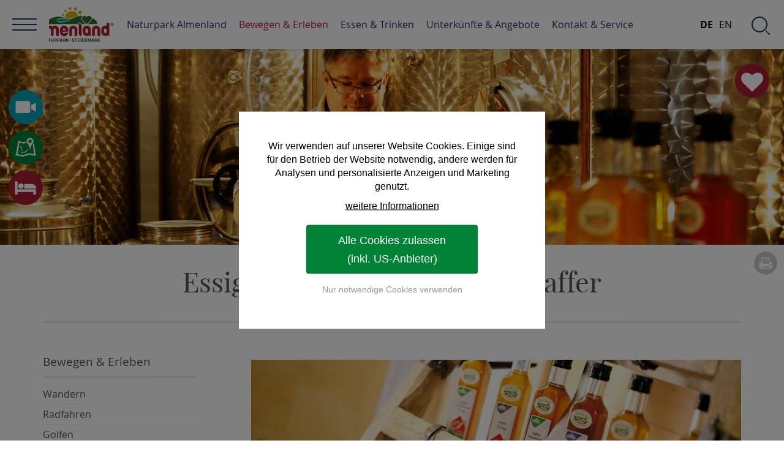

--- FILE ---
content_type: text/html; charset=utf-8
request_url: https://www.almenland.at/ausflugsziele-kulinarik/essigmanufaktur-oswald/
body_size: 17697
content:
<!DOCTYPE html>
<html lang="de">
<head>

<meta charset="utf-8">
<!-- 
	.
	.    _    _ 
	.  /  o\/   \ 
	.  \ _ /\o_ /  crosseye Marketing ... Tourismus Marketing Online ... www.crosseye.at 
	.

	This website is powered by TYPO3 - inspiring people to share!
	TYPO3 is a free open source Content Management Framework initially created by Kasper Skaarhoj and licensed under GNU/GPL.
	TYPO3 is copyright 1998-2019 of Kasper Skaarhoj. Extensions are copyright of their respective owners.
	Information and contribution at https://typo3.org/
-->

<base href="https://www.almenland.at/">


<meta name="generator" content="TYPO3 CMS">
<meta name="DESCRIPTION" content="Hochwertige Zutaten aus naturbelassenen Streuobstwiesen, Wäldern und Hausgärten verfeinern die Spezialitätenessige. ► Schauen Sie hier:">
<meta name="KEYWORDS" content="Essigmanufaktur">


<link rel="stylesheet" type="text/css" href="fileadmin/template/css/reset.css?1500378947" media="all">
<link rel="stylesheet" type="text/css" href="typo3temp/assets/css/97ca59cfa4.css?1511216090" media="all">
<link rel="stylesheet" type="text/css" href="typo3conf/ext/iconset/Resources/Public/Css/Basic.css?1511222611" media="all">
<link rel="stylesheet" type="text/css" href="fileadmin/template/css/fluid_styled_content.css?1516018010" media="all">
<link rel="stylesheet" type="text/css" href="fileadmin/template/css/style.css?1594198883" media="all">
<link rel="stylesheet" type="text/css" href="fileadmin/template/css/navigation.css?1717141705" media="all">
<link rel="stylesheet" type="text/css" href="fileadmin/template/css/rahmen.css?1619166949" media="all">
<link rel="stylesheet" type="text/css" href="fileadmin/template/css/rte.css?1520423268" media="all">
<link rel="stylesheet" type="text/css" href="fileadmin/template/slider/featured_slider.css?1516018207" media="all">
<link rel="stylesheet" type="text/css" href="fileadmin/template/powermail/powermail.css?1661120591" media="all">
<link rel="stylesheet" type="text/css" href="fileadmin/template/indexed_search/indexed_search.css?1501775752" media="all">
<link rel="stylesheet" type="text/css" href="fileadmin/template/js/jquery/plugins/magnificpopup/magnific-popup.css?1500378976" media="all">
<link rel="stylesheet" type="text/css" href="fileadmin/template/js/jquery/plugins/pickdate/themes/default.css?1500378990" media="all">
<link rel="stylesheet" type="text/css" href="fileadmin/template/js/jquery/plugins/pickdate/themes/default.date.css?1500378990" media="all">
<link rel="stylesheet" type="text/css" href="fileadmin/template/faves/style.css?1632914198" media="all">
<link rel="stylesheet" type="text/css" href="fileadmin/template/cookie_consent/accept_cookies.css?1661416028" media="all">


<script src="typo3temp/assets/compressed/merged-ad82ae3bc7e61d25ee03b9ba94225eb3.js?1661416442" type="text/javascript"></script>
<script src="typo3temp/assets/compressed/merged-4bc89f5dbbba3e4a1e61dc3dca08344e.js?1620794365" type="text/javascript"></script>


<title>Almenland / Essigmanufaktur / Kulinarik / regionale Produkte </title><meta name="viewport" content="width=device-width, initial-scale=1">
<link rel="shortcut icon" href="https://www.almenland.at/favicon.ico">
<link rel="icon" type="image/png" href="https://www.almenland.at/favicon-32x32.png" sizes="32x32">
<link rel="icon" type="image/png" href="https://www.almenland.at/touch-icon-196x196.png" sizes="196x196">
<link rel="apple-touch-icon" sizes="180x180" href="https://www.almenland.at/apple-touch-icon-180x180.png">
<meta name="msapplication-TileColor" content="#ffffff">
<meta name="msapplication-TileImage" content="https://www.almenland.at/mstile-144x144.png">
<script src="fileadmin/template/js/jquery/plugins/pickdate/translations/de_DE.js" type="text/javascript"></script><link rel="canonical" href="https://www.almenland.at/ausflugsziele-kulinarik/essigmanufaktur-oswald/" />
<!--[if lte IE 8]>
<link rel="stylesheet" type="text/css" href="fileadmin/template/css/ie_ancient.css" media="all">
<![endif]-->

<link rel="alternate" hreflang="de" href="https://www.almenland.at/ausflugsziele-kulinarik/essigmanufaktur-oswald/" />
<link rel="alternate" hreflang="en" href="https://en.almenland.at/ausflugsziele-kulinarik/essigmanufaktur-oswald/" />
<link rel="alternate" hreflang="x-default" href="https://www.almenland.at/ausflugsziele-kulinarik/essigmanufaktur-oswald/" />

<script type="text/javascript" src="https://cdn.weglot.com/weglot.min.js"></script>
<script>
    Weglot.initialize({
        api_key: 'wg_4f8e4b10380ebd2bb26c40bf6452a3769'
    });
</script>
<style>

.lang-mobile,
li.nav-language {
  display: none !important;
}
ul.dropdown-menu {
  padding-right: 200px;
}

#wgl-wrap {
  display: inline-block;
  position: absolute;
  right: 0;
  top: 0;
  z-index: 100;
  background: #fff;
  padding: 0 10px;
}

#wgl-wrap .wg-list.country-selector li {
    margin: 0;
}
#wgl-wrap .country-selector a {
    padding: 0 5px;
    font-size: 16px;
}
#wgl-wrap .country-selector a:hover {
    color: #000;
    text-decoration: underline;
}
#wgl-wrap .country-selector .wgcurrent a {
    font-weight: bold;
}

@media only screen and (min-width: 1025px) {
  #wgl-wrap {
    position: fixed;
    right: 80px;
    z-index: 1520;
    padding: 0;
  }
  #wgl-wrap a {
    height: 120px;
    line-height: 120px;
    text-decoration: none;
    -webkit-transition: 0.5s ease;
    -moz-transition: 0.5s ease;
    -o-transition: 0.5s ease;
    -ms-transition: 0.5s ease;
    transition: 0.5s ease;
  }
  body.nav-fixed #wgl-wrap a { height: 80px; line-height: 80px; }
}

@media only screen and (max-width: 1400px) {  

  #wgl-wrap a { height: 80px; line-height: 80px; }
  
}

@media only screen and (max-width: 959px) {
  
  #wgl-wrap a{ height: 40px; line-height: 40px; }

}


</style>
<style>
.powermail_fieldwrap_captcha { width: 100%; padding-bottom: 40px; }
.powermail_fieldwrap_captcha input.powermail_captcha { width: 229px; float: right; height: 53px; line-height: 53px; }
.powermail_fieldwrap_captcha .powermail_field { width: 480px; padding-top: 10px; }
.powermail_fieldwrap_captcha .powermail_field:after { display: block; content: ''; clear: both; float: none; }
.powermail_fieldwrap_captcha .powermail_field img { display: block; float: left; }
</style>
<script type="text/javascript">
  var gaProperty = 'UA-39912190-1';
  var disableStr = 'ga-disable-' + gaProperty;
  if (document.cookie.indexOf(disableStr + '=true') > -1) {
    window[disableStr] = true;
  }
  function gaOptout() {
    document.cookie = disableStr + '=true; expires=Thu, 31 Dec 2099 23:59:59 UTC; path=/';
    window[disableStr] = true;
    alert("Google Analytics Opt-Out Cookie gesetzt");
  }
  $(document).ready(function() { $(".ga-opt-out").click(function() { gaOptout(); return false; });});
</script>
<!-- Matomo -->
<script>
  var _paq = window._paq = window._paq || [];
  /* tracker methods like "setCustomDimension" should be called before "trackPageView" */
  _paq.push(['trackPageView']);
  _paq.push(['enableLinkTracking']);
  (function() {
    var u="//www.almenland.at/analytics/";
    _paq.push(['setTrackerUrl', u+'matomo.php']);
    _paq.push(['setSiteId', '1']);
    var d=document, g=d.createElement('script'), s=d.getElementsByTagName('script')[0];
    g.async=true; g.src=u+'matomo.js'; s.parentNode.insertBefore(g,s);
  })();
</script>
<!-- End Matomo Code -->

<link rel="stylesheet" type="text/css" href="fileadmin/template/winter/style.css" media="all">

<!-- headerslideshow -->
 <link rel="stylesheet" type="text/css" href="fileadmin/template/slider/headerSlideshow.css" media="all" />

<script type="text/javascript">
  $(window).load(function() {
    $('#header-slideshow').flexslider({
     animation: "fade",
     directionNav: false,
	 controlNav: false,
     pauseOnHover: true
     });
  });
</script>
</head>
<body class="page-1818 template-1 ">

	
		<div id="page-wrap">

			
<div id="header">
	<div id="header-logo"><a href="/"><img src="fileadmin/template/images/logos/logo-opaque_2024.png" width="200" height="110"   alt="Home" title="Home" ></a></div>
	<div id="header-slideshow-wrap"><div id="header-slideshow"><ul class="slides">
<li style="background-image: url('typo3temp/assets/_processed_/d/4/csm_Essigmanufaktur_Faesser_Almenland_Foto_Bergmann_header_8d5aebc0ec.jpg')"><img src="typo3temp/assets/_processed_/d/4/csm_Essigmanufaktur_Faesser_Almenland_Foto_Bergmann_header_8d5aebc0ec.jpg" alt="Die Essigmanufaktur Oswald Schaffer" title="Die Essigmanufaktur Oswald Schaffer"  /></li>
</ul></div>
	<ul class="header-buttons big-icons"><li><a href="region/webcam-wetter/" title="weitere Informationen zum Wetter in der Region Almenland" style="background-image: url('fileadmin/user_upload/_layout_/icons/webcam_60.png')"><span>Webcams & 360 Grad-Panoramen</span></a></li><li><a href="https://maps.oststeiermark.com/v2/de/gdi_summer/2d/-1/default/9.087185175884775/47.275502165737066/14.526670339743418/-1/-1/" target="_blank" style="background-image: url('fileadmin/user_upload/_layout_/icons/map_60.png')"><span>Interaktive Freizeitkarte</span></a></li><li><a href="angebote/alle-gastgeber/" style="background-image: url('fileadmin/user_upload/_layout_/icons/bed_60.png')"><span>Zimmer Anfrage</span></a></li></ul>
	

<div class="faves">
	<div class="faves-button" id="faves-button" title="Merkliste"><div id="faves-count" class="faves-count"></div><div class="faves-descr">Merkliste</div></div>
	<div class="faves-list">
	<div><a role="button" class="fave-add" id="fave-add">diese Seite der Merkliste hinzufügen</a></div>
	<div id="faves"></div>
	
	</div>
</div>

</div>
	<div class="position-relative"><div id="page-headline"><header><h1 class="page-header">Essigmanufaktur Oswald/Schaffer</h1></header></div><div class="print-button"><a href="print/ausflugsziele-kulinarik/essigmanufaktur-oswald/" target="_blank" title="Seite drucken">Seite drucken</a></div></div>
</div>


			
<div class="content-wrap">
	<div class="sub-page-position">
		<div class="content sub-page" id="content">
			<div class="content-col-1"><div class="sub-nav-header"><div class="snh-text"><a href="bewegen-erleben/">Bewegen &amp; Erleben</a></div><div class="snh-toggle showmobile">&nbsp;</div><div class="clear-floating"></div></div><div class="sub-nav"><ul class="level1"><li class="first"><a href="wandern/">Wandern</a></li><li><a href="radfahren/">Radfahren</a></li><li><a href="bewegen-erleben/golf/">Golfen</a></li><li><a href="schwimmen/">Schwimmen</a></li><li><a href="bewegen-erleben/reiten/">Reiten</a></li><li><a href="bewegen-erleben/pferdekutschenfahren/">Pferdekutschenfahren</a></li><li><a href="bewegen-erleben/klettern/">Klettern</a></li><li><a href="weitere-sportarten/">Weitere Sportarten</a></li><li><a href="skifahren/">Skifahren</a></li><li><a href="bewegen-erleben/langlaufen/">Langlaufen</a></li><li><a href="bewegen-erleben/rodeln/">Rodeln</a></li><li><a href="bewegen-erleben/schneeschuh-wandern/">Schneeschuh- und Winterwandern</a></li><li><a href="bewegen-erleben/eislaufen-eisklettern/">Eislaufen und Eisklettern</a></li><li><a href="bewegen-erleben/wintersport-info/">Wintersport-Aktuell</a></li><li><a href="ausflugsziele-natur/">Natur-Ausflugsziele</a></li><li><a href="bewegen-erleben/erlebnisse/">Erlebnisse im Almenland</a></li><li><a href="erlebnisparks/">Aktive Ausflugsziele</a></li><li><a href="ausflugsziele-kulinarik/" class="act">Kulinarische Ausflugsziele</a><ul class="level2"><li class="first"><a href="ausflugsziele-kulinarik/die-edelbrennerei-graf/">Edelbrennerei Graf</a></li><li><a href="ausflugsziele-kulinarik/essigmanufaktur-oswald/" class="cur">Essigmanufaktur</a></li><li><a href="ausflugsziele-kulinarik/imkerei-kreiner/">Imkerei Kreiner</a></li><li><a href="ausflugsziele-kulinarik/moarhofhechtl/">Moarhofhechtl</a></li><li><a href="ausflugsziele-kulinarik/der-almenland-stollenkaese/">Stollenkäse in Arzberg</a></li><li><a href="ausflugsziele-kulinarik/almenlandfisch-karl-wirt/">Almenland-Fisch</a></li><li><a href="ausflugsziele-kulinarik/aronia-beeren/">Nickls Aronia</a></li><li><a href="ausflugsziele-kulinarik/kulmer-fisch/">Kulmer Fisch</a></li><li><a href="ausflugsziele-kulinarik/sennerei-leitner/">Sennerei Leitner</a></li><li><a href="ausflugsziele-kulinarik/felber-schokoladen/">Felber Schokoladen</a></li><li><a href="ausflugsziele-kulinarik/bauernmarkt-weiz/">Bauernmarkt Weiz</a></li><li><a href="ausflugsziele-kulinarik/weizer-schafbauern/">Schaukäserei</a></li><li><a href="ausflugsziele-kulinarik/kernothek/">Steirerkraft Kernothek</a></li><li><a href="ausflugsziele-kulinarik/oelmuehle-fandler/">Ölmühle Fandler</a></li><li><a href="ausflugsziele-kulinarik/obst-wilhelm/">Obstbau Wilhelm</a></li><li class="last"><a href="ausflugsziele-kulinarik/aronia-manufaktur-koeck/">Aronia Köck</a></li></ul></li><li><a href="museen-ausstellungen/">Museen & Ausstellungen</a></li><li><a href="gaerten/">Gärten</a></li><li><a href="kirchen-burgen-schloesser/">Kirchen, Burgen, Schlösser</a></li><li><a href="staedte/">Städte rund ums Almenland</a></li><li class="last"><a href="weitere-ausflugsziele/">Weitere Ausflugsziele</a></li></ul></div><div class="shared-content-col-1"></div></div>
			<div class="content-col-0">
				<div class="standard-page-content-distance"></div>
				<!--TYPO3SEARCH_begin-->
				
<div id="c13890" class="frame frame-default frame-type-textpic frame-layout-0"><div class="ce-textpic ce-left ce-above"><div class="ce-gallery ce-border" data-ce-columns="1" data-ce-images="1"><div class="ce-row"><div class="ce-column"><figure class="image"><a href="fileadmin/_processed_/f/2/csm_EssigmanufakturOswaldSchaffer_02_cc27bf94de.jpg" class="lightbox-multi" rel="lightbox[1818]"><img class="image-embed-item" title="Produkte der Essigmanufaktur Oswald Schaffer" alt="Produkte der Essigmanufaktur Oswald Schaffer" src="fileadmin/_processed_/f/2/csm_EssigmanufakturOswaldSchaffer_02_4490f1d837.jpg" width="800" height="434" /></a></figure></div></div></div></div></div>


<div id="c14333" class="frame frame-default frame-type-textpic frame-layout-0"><div class="ce-textpic ce-right ce-intext ce-nowrap"><div class="ce-bodytext"><header><h2 class="">
				Essig aus Obst &amp; Kräutern
			</h2></header><p>Die kleine Essigmanufaktur ist in einem alten Bauernhaus aus dem Jahre 1799 untergebracht und liegt idyllisch auf 750 m Seehöhe. Nach einem Burnout hat Beate Oswald mit ihrem Lebensgefährten am Betrieb ihrer Eltern mit der&nbsp; Essigproduktion begonnen. Gemeinsam haben sie sich ein umfassendes Wissen über die Essigherstellung und Verarbeitung angeeignet. Heute entstehen aus den Früchten und Kräutern rund um den Bauernhof eine Vielzahl&nbsp; geschmackvoller Essigsorten. In der Essigmanufaktur werden ausschließlich regionale Produkte nach alter Tradition verarbeitet.</p><p>Der Hofladen ist täglich von 9.00 - 16.00 Uhr geöffnet.<br /> Die Produkte können auch über Online-Shops erworben werden.</p></div></div></div>


<div id="c16986" class="frame frame-default frame-type-textpic frame-layout-0"><header><h3 class="">
				Führungen
			</h3></header><div class="ce-textpic ce-right ce-intext"><div class="ce-gallery" data-ce-columns="1" data-ce-images="1"><div class="ce-row"><div class="ce-column"><figure class="image"><a href="https://www.almenland.at/genusscard/" title="GenussCard Logo"><img class="image-embed-item" title="GenussCard Logo" alt="GenussCard Logo" src="fileadmin/_processed_/f/b/csm_GenussCard_Logo_Spielkarte_1_ec93afa836.png" width="210" height="300" /></a></figure></div></div></div><div class="ce-bodytext"><p>Bei einer Führung im Produktionskeller erfahren die Besucher alles über die Herstellung der verschiedenen, vielfach prämierten Essige. Dabei lernt man die Unterschiede zwischen den Essigarten und Sorten kennen. Weiters erfährt man, warum die naturbelassenen Streuobstwiesen des Naturparks so wichtig für die Erzeugung sind. Im Anschluss wird eine Auswahl der Essigsorten verkostet.</p><p><strong>Fixe Führungstermine&nbsp;2025: </strong></p><ul><li>1. März - 31. Oktober</li><li>Mittwoch &amp; Samstag um 14.00 Uhr</li><li>Dauer ca. 1,5 Stunden</li></ul><p><strong>Preis: </strong>€ 8,00 inkl. Verkostung, Kinder unter 6 Jahren sind kostenlos<br /><strong>GenussCard:</strong>&nbsp;gratis Führung und Verkostung</p><p><strong>Gruppen</strong>&nbsp;ab 6 Personen auch ganzjährig nach Anmeldung möglich.</p><p>Die Essigmanufaktur ist auch Mitglied der <strong><a href="https://www.steiermark-card.net/" title="Näheres zur Steiermark Card" target="_blank">Steiermark Card!</a></strong></p></div></div></div>


<div id="c25742" class="frame frame-default frame-type-table frame-layout-0"><header><h4 class="">
				Details für Gruppen
			</h4></header><table class="ce-table"><tbody><tr><td>
							
					
			
	


		Dauer:
	


		
				
						
								</td><td>
					
			
	


		ca. 1,5 Stunden
	


		
				
						</td></tr><tr><td>
					
			
	


		Führungen:
	


		
				
						</td><td>
			
	


		ganzjährig
	


		
				</td></tr><tr><td>
					
			
	


		Preise:
	


		
				
						</td><td>
			
	


		€ 8,00 pro Person
	


		
				</td></tr><tr><td>
					
			
	


		Gruppengröße:
	


		
				
						</td><td>
			
	


		min. 6 Personen<br />
max. 60 Personen
	


		
				</td></tr><tr><td>
					
			
	


		Barrierefreiheit:
	


		
				
						</td><td>
			
	


		1 Stufe
	


		
				</td></tr><tr><td>
					
			
	


		Toiletten:
	


		
				
						</td><td>
			
	


		ja, 3 Stufen
	


		
				</td></tr><tr><td>
					
			
	


		Busparkplatz:
	


		
				
						</td><td>
			
	


		ja, beim Haus
	


		
				</td></tr></tbody></table></div>


<div id="c23039" class="frame frame-default frame-type-html frame-layout-0"><div class="frame frame-default"><div class="disabled-by-dsgvo"><div class="vertical-center"><p>Das Anzeigen diesen Inhalts wird durch Ihre Cookie-Einstellungen verhindert.</p><p>Möchten Sie die Einstellungen ändern?</p><p><span class="xeye-change-tracking accept-cookies-close">Einstellungen ändern</span></p></div></div></div></div>


<div id="c5693" class="frame frame-custom-100 frame-type-textpic frame-layout-0"><div class="ce-textpic ce-right ce-intext"><div class="ce-bodytext"><p><strong>Essigmanufaktur Oswald/Schaffer</strong><br /> Beate Oswald u. Dr.Thomas Schaffer</p><p>Rossegg 27<br /> 8191 Koglhof<br /> Telefon: 0043 680/1262001<br /> E-Mail: <a href="http://www.essigmanufaktur.at" title="zur Website der Essigmanufaktur" target="_blank">office (at) essigmanufaktur.at</a><br /> Web: <a href="https://www.essigmanufaktur.at/" title="Zur Website Essigmanufaktur Oswald Schaffer" target="_blank">www.essigmanufaktur.at</a></p></div></div></div>


<div id="c5964" class="frame frame-default frame-type-html frame-layout-0"><div class="frame frame-default"><div class="disabled-by-dsgvo"><div class="vertical-center"><p>Das Anzeigen diesen Inhalts wird durch Ihre Cookie-Einstellungen verhindert.</p><p>Möchten Sie die Einstellungen ändern?</p><p><span class="xeye-change-tracking accept-cookies-close">Einstellungen ändern</span></p></div></div></div></div>


				<!--TYPO3SEARCH_end-->
			</div>
			<div class="clear-floating"></div>
		</div>
		<div class="teaser-sub">
			<div id="tiles"><div class="clear-fl cols3"></div><div class="clear-fl cols2"></div><div class="clear-fl cols1"></div><div class="tile nr1 with-text"><a href="angebot/familienurlaub/" title="Urlaub mit der ganzen Familie" target="_top"><div class="tile-image"><img src="fileadmin/_processed_/c/1/csm_Rodeln_Pirstingerlift_Familie1_Almenland_Bernhard_Bergmann_klein_068d09a285.jpg" width="480" height="360"   alt="" ></div><div class="tile-text"><div class="vertical-align"><div class="tile-title">Urlaub mit der ganzen Familie</div><div class="tile-text-even"><p>Raus aus dem Alltag - rein in das Abenteuer! Beim Familienurlaub im Naturpark Almenland gibt es genug zu entdecken.</p></div><div class="tile-button">zu den Angeboten</div></div></div></a></div><div class="clear-fl cols1"></div><div class="tile nr2 with-text swap1col"><a href="https://www.almenland.at/angebot/#/spezialangebote" title="Sanfter Winterurlaub" target="_blank"><div class="tile-image"><img src="fileadmin/_processed_/1/9/csm_Wellness_Sauna1_Almenland_Oststeiermark_Michael_Koenigshofer_klein_710c5e0107.jpg" width="480" height="360"   alt="" ></div><div class="tile-text"><div class="vertical-align"><div class="tile-title">Sanfter Winterurlaub</div><div class="tile-text-even"><p>Durchatmen, den Körper spüren, Menschen treffen, lachen und den Schnee genießen: Das ist Winterurlaub im Almenland!</p></div><div class="tile-button">zu den Urlaubsangeboten</div></div></div></a></div><div class="clear-floating"></div></div>
			<div class="clear-floating"></div>
		</div>
		<div class="clear-floating"></div>
	</div>
</div>

	

			<div class="footer-distance"></div>

			<div class="footer-logos-wrap">
				<div class="footer-logos">
					<div class="single-logo"><a href="naturpark/steiermark/" title="Näheres zu den Steirischen Naturparke" target="_blank"><img src="fileadmin/user_upload/Naturparke_Steiermark_Logo_klein.jpg" width="71" height="31"  class="sl-image"  alt="Naturparke Steiermark" title="Naturparke Steiermark" ></a></div><div class="single-logo"><a href="https://www.steiermark.com/de/Oststeiermark" title="Zur Website vom Tourismusverband Oststeiermark." target="_blank"><img src="fileadmin/_processed_/7/f/csm_Logo-Oststeiermark-4C-herzgruen_b149eb0044.png" width="37" height="40"  class="sl-image"  alt="Tourismusverband Oststeiermark" title="Tourismusverband Oststeiermark" ></a></div><div class="single-logo"><a href="https://www.almo.at/" title="Zur Website vom ALMO-Verein" target="_blank"><img src="fileadmin/_processed_/4/a/csm_Almo_Logo_ac81e71144.png" width="101" height="45"  class="sl-image"  alt="ALMO - Rindfleisch" title="ALMO - Rindfleisch" ></a></div><div class="single-logo"><a href="https://www.raiffeisen.at/de/privatkunden.html" title="Zur Website der Raiffeisenbank" target="_blank"><img src="fileadmin/_processed_/a/b/csm_Giebelkreuz_gelb_ohne_Kontur__2__ec460a3408.png" width="30" height="30"  class="sl-image"  alt="Raiffeisenbank" title="Raiffeisenbank" ></a></div><div class="single-logo"><a href="https://www.verwaltung.steiermark.at/cms/ziel/75777875/DE" title="Website Land Steiermark Naturschutz" target="_blank"><img src="fileadmin/_processed_/5/e/csm_Land_Steiermark_Naturschutz_0e75cc0860.jpg" width="54" height="30"  class="sl-image"  alt="Land Steiermark Naturschutz" title="Land Steiermark Naturschutz" ></a></div><div class="single-logo"><a href="https://www.e-steiermark.com/privat/" title="Zur Website der Energie Steiermark" target="_blank"><img src="fileadmin/_processed_/e/0/csm_index_6fc41c502f.png" width="30" height="30"  class="sl-image"  alt="Energie Steiermark" title="Energie Steiermark" ></a></div><div class="single-logo"><a href="region/klima-energie-modell/" title="Zur Klima Energie Modellregion" target="_blank"><img src="fileadmin/_processed_/0/6/csm_KEM-logo-3zeilig_47d9540e92.png" width="75" height="30"  class="sl-image"  alt="Klima Energie Modellregion" title="Klima Energie Modellregion" ></a></div><div class="single-logo"><a href="https://www.klimafonds.gv.at/" title="Zur Website der Klima Energie Fonds" target="_blank"><img src="fileadmin/_processed_/b/e/csm_klimafonds_2D_RBG_05f9f9711b.jpg" width="35" height="30"  class="sl-image"  alt="Klima Energie Fonds" title="Klima Energie Fonds" ></a></div><div class="single-logo"><a href="https://www.bmluk.gv.at/" title="Zur Website von ländlicher Entwicklung" target="_blank"><img src="fileadmin/user_upload/Logoleiste_EU__Bund__Land_Regionen_2.532_KB.jpg" width="212" height="30"  class="sl-image"  alt="Bund, Land &amp; Europäische Union" title="Bund, Land &amp; Europäische Union" ></a></div><div class="clear-floating"></div>
				</div>
				<div class="clear-floating"></div>
				<div class="footer-logos">
					<div class="single-html"><div class="fb-like" data-href="https://de-de.facebook.com/naturpark.almenland/" data-width="300" data-layout="standard" data-action="like" data-size="large" data-show-faces="true" data-share="false"></div></div><div class="single-html"><div class="addthis_inline_share_toolbox"></div></div><div class="clear-floating"></div>
				</div>
			</div>
			
			<div id="footer-wrap">
				<div id="footer">
					<div class="footer-block first">
<div id="c14141" class="frame frame-default frame-type-textmedia frame-layout-0"><header><div class="no-header-tag">Service</div></header><div class="ce-textpic ce-left ce-above"><div class="ce-bodytext"><ul><li><a href="kontakt-service/prospekte/" title="Näheres zu Prospekte" target="_top">Prospekte</a></li><li><a href="kontakt-service/anfrage-kontakt/" title="Zur Anfrage " target="_blank">Anfrage</a></li><li><a href="kontakt-service/anreise/" title="Näheres zur Anreise" target="_top">Anreise</a></li><li><a href="region/webcam-wetter/" title="Näheres zur Webcam und Wetter">Webcam und Wetter</a><br /> 	&nbsp;</li><li><a href="kontakt-service/impressumagb/" title="Näheres zum Impressum" target="_top">Impressum</a></li><li><a href="impressum-agb/datenschutz/" title="Datenschutz">Datenschutz</a></li><li><a href="kontakt-service/barrierefrei/" title="Zur Erklärung zur Barrierefreiheit">Erklärung zur Barrierefreiheit</a></li><li><a href="https://webclient4.deskline.net/AT1/de/login" title="Zur Wartung von Feratel" target="_blank">Wartung Feratel</a></li></ul></div></div></div>

</div>
					<div class="footer-block">
<div id="c14140" class="frame frame-default frame-type-textmedia frame-layout-0"><header><div class="no-header-tag">Geschenkideen</div></header><div class="ce-textpic ce-left ce-above"><div class="ce-bodytext"><ul><li><a href="gutscheine/" title="Näheres zum Almenland Gutschein" target="_top">Almenland Gutschein</a></li><li><a href="kontakt-service/artikel/" title="Zu den Almenland Geschenk Artikel" target="_top">Almenland Artikel</a></li></ul></div></div></div>


<div id="c14156" class="frame frame-default frame-type-image frame-layout-0"><div class="ce-image ce-left ce-above"><div class="ce-gallery" data-ce-columns="2" data-ce-images="2"><div class="ce-row"><div class="ce-column"><figure class="image"><a href="https://de-de.facebook.com/naturpark.almenland/" title="Zum Naturpark Almenland auf Facebook" target="_blank"><img class="image-embed-item" src="fileadmin/user_upload/_layout_/icons/facebook_white_60.png" width="60" height="60" alt="" /></a></figure></div><div class="ce-column"><figure class="image"><a href="https://www.instagram.com/naturpark.almenland/" title="Zum Naturpark Almenland auf Instagram" target="_blank"><img class="image-embed-item" src="fileadmin/user_upload/_layout_/icons/instagram_white_60.png" width="60" height="60" alt="" /></a></figure></div></div></div><div class="ce-clear"></div></div></div>

</div>
					<div class="footer-block last">
<div id="c14138" class="frame frame-default frame-type-textmedia frame-layout-0"><header><div class="no-header-tag">Almenlandbüro</div></header><div class="ce-textpic ce-left ce-above"><div class="ce-bodytext"><p><strong>Naturpark Almenland</strong></p><p>Fladnitz 100<br /> 8163 Fladnitz/Teichalm<br /> Telefon: 0043 (0)3179 / 23000<br /> E-Mail: <a href="javascript:linkTo_UnCryptMailto('ocknvq,cnogpncpfBquvuvgkgtoctm0eqo');" title="Mail an den Naturpark Almenland">almenland(at)oststeiermark.com</a></p><p></p><p><a href="kontakt-service/almenlandbuero/" title="Näheres zu den Öffnungszeiten" target="_blank">&gt; Unsere Öffnungszeiten</a><br /><a href="kontakt-service/almenlandbuero/" title="Näheres zum Team des Almenlandbüros" target="_blank">&gt; Unser Team</a></p></div></div></div>

</div>
					<div class="clear-floating"></div>
				</div>
			</div>

		</div>
			
		<div class="sticky-nav-wrap">
			<div id="sticky-nav">
				<div id="main-nav">
				<ul class="dropdown-menu"><li class="main-nav-home"><a href="/" class="main-nav-home">Home</a></li><li class="first mn-3082"><a href="region/">Naturpark Almenland</a><div class="dropdown-menu-sub-custom"><div class="dropdown-menu-table"><div class="dropdown-menu-row"><div class="dropdown-menu-block"><ul class="dropdown-menu-sitemap two-levels"><li><a href="naturpark/">Der Naturpark Almenland</a><ul class="dropdown-menu-sitemap"><li><a href="naturpark/gemeinden/">Gemeinden</a></li><li><a href="naturpark/schulen/">Schulen</a></li><li><a href="naturpark/schulprogramme/">Schulprogramme</a></li><li><a href="naturpark/partner/">Naturpark Gastgeber</a></li><li><a href="naturpark/vermittler/">Naturvermittlung</a></li><li><a href="naturpark/juwele/">Natur-Juwele</a></li><li><a href="naturpark/projekte-strategie/">Naturpark-Projekte</a></li><li><a href="naturpark/termine/">Naturpark-Termine</a></li><li><a href="naturpark/steiermark/">Steirische Naturparke</a></li></ul></li></ul></div><div class="dropdown-menu-block"><ul class="dropdown-menu-sitemap two-levels"><li><a href="region/klima-energie-modell/">Klima- und Energie-Modellregion</a><ul class="dropdown-menu-sitemap"><li><a href="region/klima-energie-modell/massnahmen-der-kem/">Maßnahmen der KEM</a></li><li><a href="region/klima-energie-modell/projekte/">Projekte &amp; Veranstaltungen</a></li><li><a href="region/klima-energie-modell/energie-foerderungen/">Förderabwicklungen &amp; Links</a></li><li><a href="region/klima-energie-modell/energiegemeinschaften/">Energiegemeinschaften</a></li><li><a href="region/klima-energie-modell/newsletter-kem/">Newsletter KEM</a></li></ul></li><li><a href="region/marke/">Starke Marke Naturpark Almenland</a><ul class="dropdown-menu-sitemap"><li><a href="region/marke/app/">Naturpark Almenland App</a></li><li><a href="region/marke/partner/">Partner der Region</a></li></ul></li><li><a href="region/wirtschaft/">Almenland Wirtschaft</a></li><li><a href="region/leader/">LEADER Region</a></li></ul></div><div class="dropdown-menu-block"><ul class="dropdown-menu-sitemap two-levels"><li><a href="veranstaltungen/">Veranstaltungen</a></li><li><a href="region/tourismus/">Die Tourismus-Region</a></li><li><a href="region/webcam-wetter/">Webcams und Panorama</a><ul class="dropdown-menu-sitemap"><li><a href="region/webcam-wetter/video-musik/">Videos und Musik</a></li></ul></li><li><a href="kultur/">Kultur &amp; Brauchtum</a><ul class="dropdown-menu-sitemap"><li><a href="kultur/tracht/">Trachten</a></li><li><a href="kultur/kultur-in-passail/">Kultur in Passail</a></li><li><a href="kultur/strasse-der-musik/">Straße der Musik</a></li><li><a href="kultur/musikgruppen/">Musikgruppen</a></li><li><a href="kultur/choere/">Chöre</a></li><li><a href="kultur/alleinunterhalter/">Alleinunterhalter</a></li><li><a href="kultur/musikvereine/">Musikvereine</a></li><li><a href="kultur/theater/">Theater</a></li><li><a href="kultur/kunsthandwerk/">Kunsthandwerk</a></li></ul></li></ul></div>				<div class="clear-floating"></div>
				</div></div></div></li><li class="mn-3083"><a href="bewegen-erleben/" class="act">Bewegen &amp; Erleben</a><div class="dropdown-menu-sub-custom"><div class="dropdown-menu-table"><div class="dropdown-menu-row"><div class="dropdown-menu-block"><ul class="dropdown-menu-sitemap"><li><a href="bewegen-erleben/wintersport-info/">Wintersport-Aktuell</a></li><li><a href="skifahren/">Skifahren</a></li><li><a href="bewegen-erleben/langlaufen/">Langlaufen</a></li><li><a href="bewegen-erleben/rodeln/">Rodeln</a></li><li><a href="bewegen-erleben/schneeschuh-wandern/">Schneeschuh- und Winterwandern</a></li><li><a href="bewegen-erleben/eislaufen-eisklettern/">Eislaufen und Eisklettern</a></li></ul></div><div class="dropdown-menu-block"><ul class="dropdown-menu-sitemap"><li><a href="ausflugsziele-natur/">Natur-Ausflugsziele</a></li><li><a href="bewegen-erleben/erlebnisse/">Erlebnisse im Almenland</a></li><li><a href="erlebnisparks/">Aktive Ausflugsziele</a></li><li><a href="ausflugsziele-kulinarik/">Kulinarische Ausflugsziele</a></li><li><a href="museen-ausstellungen/">Museen &amp; Ausstellungen</a></li><li><a href="bewegen-erleben/pferdekutschenfahren/">Pferdekutschenfahren</a></li><li><a href="gaerten/">Gärten</a></li><li><a href="kirchen-burgen-schloesser/">Kirchen, Burgen, Schlösser</a></li><li><a href="staedte/">Städte rund ums Almenland</a></li><li><a href="weitere-ausflugsziele/">Weitere Ausflugsziele</a></li></ul></div><div class="dropdown-menu-block"><ul class="dropdown-menu-sitemap"><li><a href="wandern/">Wandern</a></li><li><a href="radfahren/">Radfahren</a></li><li><a href="bewegen-erleben/golf/">Golfen</a></li><li><a href="bewegen-erleben/reiten/">Reiten</a></li><li><a href="schwimmen/">Schwimmen</a></li><li><a href="bewegen-erleben/klettern/">Klettern</a></li><li><a href="weitere-sportarten/">Weitere Sportarten</a></li></ul></div>				<div class="clear-floating"></div>
				</div></div></div></li><li class="mn-3084"><a href="essen-trinken/">Essen &amp; Trinken</a><div class="dropdown-menu-sub-custom"><div class="dropdown-menu-table"><div class="dropdown-menu-row"><div class="dropdown-menu-block"><ul class="dropdown-menu-sitemap"><li><a href="genusswirte/">Genusswirte</a></li><li><a href="gastronomie/">Gastronomie</a></li><li><a href="essen-trinken/kuechenoeffnungszeiten/">Öffnungszeiten &amp; Küche</a></li><li><a href="essen-trinken/cafe-bar-pub/">Cafes, Konditoreien, Bars &amp; Pubs</a></li><li><a href="essen-trinken/rezepte/">Rezept-Ideen</a></li></ul></div><div class="dropdown-menu-block"><ul class="dropdown-menu-sitemap two-levels"><li><a href="essen-trinken/produkte/">Almenland-Spezialitäten</a><ul class="dropdown-menu-sitemap"><li><a href="essen-trinken/produkte/almo-rindfleisch/">ALMO Rindfleisch</a></li><li><a href="essen-trinken/produkte/edelbraende-likoere/">Edelbrände &amp; Liköre</a></li><li><a href="essen-trinken/produkte/honig/">Honig</a></li><li><a href="essen-trinken/produkte/kraeuter/">Kräuter</a></li><li><a href="essen-trinken/produkte/kaese-milchprodukte/">Stollenkäse, Butter &amp; Milch, Eis</a></li><li><a href="essen-trinken/produkte/essig/">Essigspezialitäten</a></li><li><a href="essen-trinken/produkte/nudeln-huehner/">Freilandeier, Nudeln, Hühner</a></li><li><a href="essen-trinken/produkte/aronia/">Aronia Produkte</a></li><li><a href="essen-trinken/produkte/pralinen-schokolade/">Schokolade, Pralinen, Lebkuchen</a></li><li><a href="essen-trinken/produkte/getreide/">Brot und Getreide</a></li><li><a href="essen-trinken/produkte/fisch/">Fisch</a></li><li><a href="essen-trinken/produkte/regional-einkaufen/">Einkaufen</a></li><li><a href="essen-trinken/produkte/weitere-spezialitaeten/">Weitere Spezialitäten</a></li></ul></li></ul></div><div class="dropdown-menu-block"><div class="dropdown-menu-image"><a href="essen-trinken/produkte/" title="zu den Almenland Spezialitäten"><img src="fileadmin/user_upload/Logos/almenland_spezialitaeten_tr_256.png" width="340" height="160"   alt="Almenland Spezialitäten" title="Almenland Spezialitäten" ></a></div></div>				<div class="clear-floating"></div>
				</div></div></div></li><li class="mn-3085"><a href="angebote/">Unterkünfte &amp; Angebote</a><div class="dropdown-menu-sub-custom"><div class="dropdown-menu-table"><div class="dropdown-menu-row"><div class="dropdown-menu-block"><ul class="dropdown-menu-sitemap two-levels"><li><a href="unterkuenfte/">Unterkünfte</a><ul class="dropdown-menu-sitemap"><li><a href="unterkuenfte/vier-stern/">**** Betriebe</a></li><li><a href="unterkuenfte/drei-stern/">*** Betriebe</a></li><li><a href="unterkuenfte/pensionen-privatzimmer/">Pensionen</a></li><li><a href="unterkuenfte/ferienwohnungen/">Ferienwohnungen &amp; Häuser</a></li><li><a href="unterkuenfte/urlaub-am-bauernhof/">Urlaub am Bauernhof</a></li><li><a href="unterkuenfte/camping/">Camping</a></li><li><a href="unterkuenfte/seminarhotels/">Seminarhotels</a></li><li><a href="unterkuenfte/betriebsurlaube/">Betriebsurlaube</a></li></ul></li></ul></div><div class="dropdown-menu-block"><ul class="dropdown-menu-sitemap two-levels"><li><a href="angebote/anfrage-pauschale/">Anfrageformular</a></li></ul><ul class="dropdown-menu-sitemap two-levels"><li><a href="angebote/alle-gastgeber/">Zimmersuche</a></li></ul><ul class="dropdown-menu-sitemap two-levels"><li><a href="angebot/">Angebote</a><ul class="dropdown-menu-sitemap"><li><a href="angebot/wanderurlaub/">Wanderurlaub</a></li><li><a href="angebot/wellnessurlaub/">Wellnessurlaub</a></li><li><a href="angebot/genussurlaub/">Genussurlaub</a></li><li><a href="angebot/familienurlaub/">Familienurlaub</a></li></ul></li></ul></div><div class="dropdown-menu-block"><ul class="dropdown-menu-sitemap two-levels"><li><a href="gruppenreisen/">Gruppenreisen</a><ul class="dropdown-menu-sitemap"><li><a href="gruppenreisen/ausflugsziele/">Ausflugsziele</a></li><li><a href="gruppenreisen/unterkuenfte/">Unterkünfte</a></li><li><a href="gruppenreisen/essen-trinken/">Essen und Trinken</a></li></ul></li></ul><ul class="dropdown-menu-sitemap two-levels"><li><a href="genusscard/">GenussCard</a></li></ul><ul class="dropdown-menu-sitemap two-levels"><li><a href="angebote/workation/">Almenland Workation</a></li></ul></div>				<div class="clear-floating"></div>
				</div></div></div></li><li class="last mn-1096"><a href="kontakt-service/almenlandbuero/">Kontakt &amp; Service</a><div class="dropdown-menu-sub-custom"><div class="dropdown-menu-table"><div class="dropdown-menu-row"><div class="dropdown-menu-block"><ul class="dropdown-menu-sitemap"><li><a href="kontakt-service/almenlandbuero/">Kontakt &amp; Almenlandbüro</a></li><li><a href="kontakt-service/anreise/">Anreise</a></li><li><a href="kontakt-service/anreise/sam/">SAM - Sammeltaxi</a></li><li><a href="kontakt-service/anreise/parkticket-shop/">Parkticket-Shop Breitenau</a></li><li><a href="kontakt-service/prospekte/">Prospekte</a></li><li><a href="newsletter/">Newsletter</a></li><li><a href="kontakt-service/jobs/">Jobs im Almenland</a></li></ul></div><div class="dropdown-menu-block"><ul class="dropdown-menu-sitemap"><li><a href="kontakt-service/anfrage-kontakt/">Anfrage</a></li><li><a href="gutscheine/">Almenland Gutschein</a></li><li><a href="kontakt-service/artikel/">Almenland Artikel</a></li><li><a href="kontakt-service/almenland-von-a-z/">Almenland von A-Z</a></li><li><a href="bildergalerie/">Bildergalerie</a></li><li><a href="kontakt-service/presse/">Presse</a></li><li><a href="kontakt-service/sitemap/">Sitemap</a></li></ul></div><div class="dropdown-menu-block"><div class="dropdown-menu-image"><a href="kontakt-service/anreise/"><img src="fileadmin/user_upload/_layout_/oesterreich_2017_ind_b340_tr_01.png" width="340" height="180"   alt="Anreise" title="Anreise" ></a></div></div>				<div class="clear-floating"></div>
				</div></div></div></li></ul>
				<div class="clear-floating"></div>
				</div>
			</div>
		</div>
		
		<div id="wgl-wrap"></div>
		
		<div class="mobile-menu-bg toggle-menu">
			<div class="mobile-menu-wrap">
			<div class="mobile-tools"><a href="tel:+433179230000" class="mobile-phone">+433179230000</a> <a href="https://www.google.at/maps/place/Fladnitz+an+der+Teichalm+100,+8163+Fladnitz+an+der+Teichalm/@47.2860413,15.4746298,17z/data=!3m1!4b1!4m5!3m4!1s0x476e3e95f7c33297:0x2f4ab1e12b658557!8m2!3d47.2860413!4d15.4768185" class="mobile-location">Lage</a> <a href="javascript:linkTo_UnCryptMailto('ocknvq,cnogpncpfBquvuvgkgtoctm0eqo');" class="mobile-contact">Kontakt</a><div class="clear-floating"></div></div>
			<nav><ul class="mobile-menu"><li class="first mn-3082"><a href="region/">Naturpark Almenland</a><ul class="mobile-menu-sub"><li class="first"><a href="naturpark/">Der Naturpark Almenland</a><ul class="mobile-menu-sub"><li class="first"><a href="naturpark/gemeinden/">Gemeinden</a></li><li><a href="naturpark/schulen/">Schulen</a></li><li><a href="naturpark/schulprogramme/">Schulprogramme</a></li><li><a href="naturpark/partner/">Naturpark Gastgeber</a></li><li><a href="naturpark/vermittler/">Naturvermittlung</a></li><li><a href="naturpark/juwele/">Natur-Juwele</a></li><li><a href="naturpark/projekte-strategie/">Naturpark-Projekte</a></li><li><a href="naturpark/termine/">Naturpark-Termine</a></li><li class="last"><a href="naturpark/steiermark/">Steirische Naturparke</a></li></ul><span class="has-sub"></span></li><li><a href="region/klima-energie-modell/">Klima- und Energie-Modellregion</a><ul class="mobile-menu-sub"><li class="first"><a href="region/klima-energie-modell/massnahmen-der-kem/">Maßnahmen der KEM</a></li><li><a href="region/klima-energie-modell/projekte/">Projekte &amp; Veranstaltungen</a></li><li><a href="region/klima-energie-modell/energie-foerderungen/">Förderabwicklungen &amp; Links</a></li><li><a href="region/klima-energie-modell/energiegemeinschaften/">Energiegemeinschaften</a></li><li class="last"><a href="region/klima-energie-modell/newsletter-kem/">Newsletter KEM</a></li></ul><span class="has-sub"></span></li><li><a href="region/marke/">Starke Marke Naturpark Almenland</a><ul class="mobile-menu-sub"><li class="first"><a href="region/marke/app/">Naturpark Almenland App</a></li><li class="last"><a href="region/marke/partner/">Partner der Region</a></li></ul><span class="has-sub"></span></li><li><a href="region/leader/">LEADER Region</a></li><li><a href="veranstaltungen/">Veranstaltungen</a></li><li><a href="region/tourismus/">Die Tourismus-Region</a></li><li><a href="region/webcam-wetter/">Webcams und Panorama</a><ul class="mobile-menu-sub"><li class="single"><a href="region/webcam-wetter/video-musik/">Videos und Musik</a></li></ul><span class="has-sub"></span></li><li><a href="kultur/">Kultur &amp; Brauchtum</a><ul class="mobile-menu-sub"><li class="first"><a href="kultur/tracht/">Trachten</a></li><li><a href="kultur/kultur-in-passail/">Kultur in Passail</a></li><li><a href="kultur/strasse-der-musik/">Straße der Musik</a></li><li><a href="kultur/musikgruppen/">Musikgruppen</a></li><li><a href="kultur/choere/">Chöre</a></li><li><a href="kultur/alleinunterhalter/">Alleinunterhalter</a></li><li><a href="kultur/musikvereine/">Musikvereine</a></li><li><a href="kultur/theater/">Theater</a></li><li class="last"><a href="kultur/kunsthandwerk/">Kunsthandwerk</a></li></ul><span class="has-sub"></span></li><li><a href="region/wirtschaft/">Almenland Wirtschaft</a></li><li><a href="region/maschinenring/">Maschinenring Almenland</a></li><li class="last"><a href="region/chronik/">Chronik</a></li></ul><span class="has-sub"></span></li><li class="mn-3083 act"><a href="bewegen-erleben/" class="act">Bewegen &amp; Erleben</a><ul class="mobile-menu-sub"><li class="first"><a href="wandern/">Wandern</a><ul class="mobile-menu-sub"><li class="first"><a href="wandern/themenwanderwege/">Familien- &amp; Themenwanderwege</a><ul class="mobile-menu-sub"><li class="first"><a href="wandern/themenwanderwege/raabursprung-rundweg/">Raabursprung-Runde</a></li><li><a href="wandern/themenwanderwege/erlebnisweg-gasen/">Erlebnisweg Gasen</a></li><li><a href="wandern/themenwanderwege/waldlehrpfad-koglhof/">Waldlehrpfad Koglhof</a></li><li><a href="wandern/themenwanderwege/bienenlehrpfad/">Bienenlehrpfad</a></li><li><a href="wandern/themenwanderwege/montanlehrpfad/">Montanlehrpfad</a></li><li><a href="wandern/themenwanderwege/vogelbeer-panoramaweg/">Vogelbeer-Panorama</a></li><li><a href="wandern/themenwanderwege/moorlehrpfadteichalm/">Moorlehrpfad</a></li><li><a href="wandern/themenwanderwege/huabn-theater-rundweg/">Huab'n Theater-Rundweg</a></li><li class="last"><a href="wandern/themenwanderwege/holzskulpturenweg-nechnitz/">Holzskulpturenweg</a></li></ul><span class="has-sub"></span></li><li><a href="wandern/leichte-wanderwege/">Leichte Wanderwege</a><ul class="mobile-menu-sub"><li class="first"><a href="wandern/leichte-wanderwege/plankogel-rundweg/">Plankogel-Runde</a></li><li><a href="wandern/leichte-wanderwege/heilbrunnweg/">HeilBrunnWeg</a></li><li><a href="wandern/leichte-wanderwege/pilgerweg/">Pilgerweg Passail</a></li><li><a href="wandern/leichte-wanderwege/teichalmrunde/">Teichalm mit Moor</a></li><li><a href="wandern/leichte-wanderwege/gerler-teichalm/">Gerlerkogel</a></li><li><a href="wandern/leichte-wanderwege/kirchenrunde-pernegg/">Kirchenrunde</a></li><li><a href="wandern/leichte-wanderwege/koenigskogel-rundweg/">Königskogel-Rundweg</a></li><li><a href="wandern/leichte-wanderwege/schoecklrunde/">Schöckl-Runde</a></li><li><a href="wandern/leichte-wanderwege/pullerriegl-runde/">Pullerriegl-Runde</a></li><li><a href="wandern/leichte-wanderwege/hinterkirchner-runde/">Hinterkirchner-Runde</a></li><li><a href="wandern/leichte-wanderwege/sunnberg-runde/">Sunnberg-Runde</a></li><li><a href="wandern/leichte-wanderwege/mistlegg-runde/">Mistlegg-Runde</a></li><li><a href="wandern/leichte-wanderwege/waldweg-zur-muehle/">Waldweg zur Mühle</a></li><li><a href="wandern/leichte-wanderwege/muehlenpanoramaweg/">Mühlenpanoramaweg</a></li><li><a href="wandern/leichte-wanderwege/kesselfallklamm/">Kesselfallklamm</a></li><li class="last"><a href="wandern/leichte-wanderwege/dorfrunde-pernegg/">Dorfrunde</a></li></ul><span class="has-sub"></span></li><li><a href="wandern/mittlere-wanderwege/">Mittlere Wanderwege</a><ul class="mobile-menu-sub"><li class="first"><a href="wandern/mittlere-wanderwege/schuesserlbrunn-wanderungen/">Schüsserlbrunn</a></li><li><a href="wandern/mittlere-wanderwege/schuesserlbrunn-von-breitenau/">Schüsserlbrunn von Breitenau</a></li><li><a href="wandern/mittlere-wanderwege/almenland-wanderweg/">Almenland-Weg</a></li><li><a href="wandern/mittlere-wanderwege/alm-runde-raabursprung/">Alm-Runde über Raabursprung</a></li><li><a href="wandern/mittlere-wanderwege/siebenkoegel-rundweg/">Siebenkögel-Rundweg</a></li><li><a href="wandern/mittlere-wanderwege/heulantschrunde/">Heulantsch-Runde</a></li><li><a href="wandern/mittlere-wanderwege/sommeralm-teichalm/">Sommeralm-Teichalm</a></li><li><a href="wandern/mittlere-wanderwege/haberlstall-runde/">Haberlstall-Runde</a></li><li><a href="wandern/mittlere-wanderwege/hochlantschrunde/">Hochlantsch-Runde</a></li><li><a href="wandern/mittlere-wanderwege/hofbauer-alm-runde/">Hofbauer Alm-Runde</a></li><li><a href="wandern/mittlere-wanderwege/rote-wand-tyrnaueralm/">Rote Wand-Rundweg</a></li><li><a href="wandern/mittlere-wanderwege/rote-wand-bucheben/">Rote Wand über Bucheben</a></li><li><a href="wandern/mittlere-wanderwege/sattelberge-goesser/">Sattelberge &amp; Gösser</a></li><li><a href="wandern/mittlere-wanderwege/osser-rundweg/">Osser-Rundweg</a></li><li><a href="wandern/mittlere-wanderwege/stoakogler-heimatweg/">Stoakogler Heimatweg</a></li><li><a href="wandern/mittlere-wanderwege/muehlental-rundweg/">Mühlental-Rundweg</a></li><li><a href="wandern/mittlere-wanderwege/patscha-runde/">Patscha-Runde</a></li><li><a href="wandern/mittlere-wanderwege/baerenrunde/">Bären-Runde</a></li><li><a href="wandern/mittlere-wanderwege/predigtstuhl/">Predigtstuhl</a></li><li><a href="wandern/mittlere-wanderwege/brandlucken-zetz/">Zetz-Rundweg</a></li><li><a href="wandern/mittlere-wanderwege/brandlucken-zetz-anger/">Brandlucken - Zetz - Anger</a></li><li><a href="wandern/mittlere-wanderwege/brandlucken-koenigskogel-anger/">Brandlucken - Anger</a></li><li><a href="wandern/mittlere-wanderwege/raabklamm-rundweg/">Raabklamm-Runde</a></li><li><a href="wandern/mittlere-wanderwege/gerlerrunde/">Gerler-Runde</a></li><li><a href="wandern/mittlere-wanderwege/sulbergrunde/">Sulberg-Runde</a></li><li><a href="wandern/mittlere-wanderwege/teichalm-nechnitz/">Teichalm-Runde</a></li><li><a href="wandern/mittlere-wanderwege/jaegersteig/">Jägersteig-Rundweg</a></li><li><a href="wandern/mittlere-wanderwege/tulwitzrunde/">Tulwitz-Runde</a></li><li class="last"><a href="wandern/mittlere-wanderwege/genuss-rundweg-koglhof/">Genusswanderweg</a></li></ul><span class="has-sub"></span></li><li><a href="wandern/schwierige-wanderwege/">Schwierige Wanderwege &amp; Etappenwege</a><ul class="mobile-menu-sub"><li class="first"><a href="wandern/schwierige-wanderwege/baerenschuetzklamm/">Bärenschützklamm</a></li><li><a href="wandern/schwierige-wanderwege/alm-rundweg/">Große Almwanderung</a></li><li><a href="wandern/schwierige-wanderwege/patscha-runde-jaegersteig/">Patscha-Runde über Jägersteig</a></li><li><a href="wandern/schwierige-wanderwege/gipfelrundwanderweg/">Gipfelrundwanderweg</a></li><li><a href="wandern/schwierige-wanderwege/drachenhoehle-mixnitz/">Drachenhöhle</a></li><li><a href="wandern/schwierige-wanderwege/bergbauernrunde-gasen/">Bergbauernrunde</a></li><li><a href="wandern/schwierige-wanderwege/wegder100000schritte/">100.000 Schritte-Weg</a></li><li><a href="wandern/schwierige-wanderwege/mariazellerweg/">Mariazellerweg</a></li><li class="last"><a href="wandern/schwierige-wanderwege/vom-gletscher-zum-wein/">Gletscher zum Wein</a></li></ul><span class="has-sub"></span></li><li><a href="wandern/richtiges-verhalten/">Richtiges Verhalten</a></li><li><a href="wandern/umgang-weidevieh/">Weidevieh und Hund</a></li><li><a href="wandern/wandernadel/">Digitale Wandernadel</a></li><li><a href="wandern/steinboecke/">Unsere Freunde - die Steinböcke</a></li><li class="last"><a href="https://maps.oststeiermark.com/">Interaktive Wanderkarte</a></li></ul><span class="has-sub"></span></li><li><a href="radfahren/">Radfahren</a><ul class="mobile-menu-sub"><li class="first"><a href="radfahren/tischlein-deck-dich/">Tischlein-Deck-Dich</a></li><li><a href="radfahren/landpartie-am-radl/">Landpartie am Radl</a></li><li><a href="radfahren/garten-eden-tour/">Garten Eden-Tour</a></li><li><a href="radfahren/schoecklblickradtour/">Schöcklblick-Tour</a></li><li><a href="radfahren/kraftplaetze-radtour/">Kraftplätze-Radtour</a></li><li><a href="radfahren/ochsentour/">Ochsentour</a></li><li><a href="radfahren/weizer-almenlandtour/">Weiz-Almenland-Tour</a></li><li><a href="radfahren/drachentour/">Drachentour</a></li><li><a href="radfahren/passail-weiz-radtour/">Passail-Weiz-Radtour</a></li><li><a href="radfahren/apfelland-almenland-tour/">Apfelland &amp; Almenland Tour</a></li><li><a href="radfahren/raabtalradweg/">Raabtalradweg R11</a></li><li><a href="radfahren/murradweg/">Murradweg R2</a></li><li><a href="radfahren/feistritztalradweg/">Feistritztalradweg R8</a></li><li class="last"><a href="radfahren/radfahrer-grundsaetze/">10 Grundsätze für Radfahrer</a></li></ul><span class="has-sub"></span></li><li><a href="bewegen-erleben/golf/">Golfen</a></li><li><a href="schwimmen/">Schwimmen</a><ul class="mobile-menu-sub"><li class="first"><a href="schwimmen/freizeitsee-passail/">Freizeitsee Passail</a></li><li><a href="schwimmen/freibad-fladnitz-teichalm/">Freibad Fladnitz</a></li><li><a href="schwimmen/freibad-gasen/">Freibad Gasen</a></li><li><a href="schwimmen/freibad-pernegg/">Freibad Pernegg</a></li><li><a href="schwimmen/hallenbad-breitenau/">Hallenbad Breitenau</a></li><li><a href="schwimmen/hallenbad-vital-hotel-styria/">Hallenbad Vital-Hotel-Styria</a></li><li><a href="schwimmen/stubenberg-see/">Stubenbergsee</a></li><li><a href="schwimmen/flussbad-ruprecht/">Flussbad St. Ruprecht</a></li><li><a href="schwimmen/energie-bad-weiz/">Energie Bad Weiz</a></li><li class="last"><a href="schwimmen/joglland-oase/">Joglland Oase</a></li></ul><span class="has-sub"></span></li><li><a href="bewegen-erleben/reiten/">Reiten</a></li><li><a href="bewegen-erleben/pferdekutschenfahren/">Pferdekutschenfahren</a></li><li><a href="bewegen-erleben/klettern/">Klettern</a><ul class="mobile-menu-sub"><li class="single"><a href="bewegen-erleben/klettern/franz-scheikl-klettersteig/">Franz Scheikl Klettersteig</a></li></ul><span class="has-sub"></span></li><li><a href="weitere-sportarten/">Weitere Sportarten</a><ul class="mobile-menu-sub"><li class="first"><a href="weitere-sportarten/nordic-walking-laufen/">Walken &amp; Laufen</a></li><li><a href="weitere-sportarten/paragleiten/">Paragleiten</a></li><li><a href="weitere-sportarten/tennis/">Tennisspielen</a></li><li><a href="weitere-sportarten/bogensport-griasboch/">Bogensport</a></li><li class="last"><a href="weitere-sportarten/fischen/">Fischen</a></li></ul><span class="has-sub"></span></li><li><a href="skifahren/">Skifahren</a><ul class="mobile-menu-sub"><li class="first"><a href="skifahren/teichalmlifte-loipe/">Teichalmlifte &amp; Loipe</a></li><li><a href="skifahren/holzmeisterlifte/">Holzmeisterlifte</a></li><li><a href="skifahren/pirstingerkogllift/">Pirstingerkogellift</a></li><li><a href="skifahren/eibisberglift/">Eibisberglift</a></li><li><a href="skifahren/gratis-skifahren/">Gratis Ski-/Langlaufen</a></li><li><a href="skifahren/skischulen/">Skischulen</a></li><li><a href="skifahren/wintercard-oststeiermark/">WinterCard Oststeiermark</a></li><li class="last"><a href="skifahren/perfektepisten/">Perfekte Pisten</a></li></ul><span class="has-sub"></span></li><li><a href="bewegen-erleben/langlaufen/">Langlaufen</a></li><li><a href="bewegen-erleben/rodeln/">Rodeln</a></li><li><a href="bewegen-erleben/schneeschuh-wandern/">Schneeschuh- und Winterwandern</a></li><li><a href="bewegen-erleben/eislaufen-eisklettern/">Eislaufen und Eisklettern</a></li><li><a href="bewegen-erleben/wintersport-info/">Wintersport-Aktuell</a></li><li><a href="ausflugsziele-natur/">Natur-Ausflugsziele</a><ul class="mobile-menu-sub"><li class="first"><a href="ausflugsziele-natur/teichalmsee/">Teichalmsee</a></li><li><a href="ausflugsziele-natur/teichalm-sommeralm0/">Teichalm &amp; Sommeralm</a></li><li><a href="ausflugsziele-natur/holzochse-teichalm/">Holzochse Teichalm</a></li><li><a href="ausflugsziele-natur/familie-moorlehrpfad/">Moorlehrpfad</a></li><li><a href="ausflugsziele-natur/nechnitz-rotewand/">Nechnitz &amp; Rote Wand</a></li><li><a href="ausflugsziele-natur/holzskulpturenweg/">Holzskulpturenweg</a></li><li><a href="ausflugsziele-natur/baerenschuetz-klamm/">Bärenschützklamm</a></li><li><a href="ausflugsziele-natur/raabursprung/">Raabursprung</a></li><li><a href="ausflugsziele-natur/raabklamm-bei-weiz/">Raabklamm</a></li><li><a href="ausflugsziele-natur/die-drachenhoehle/">Drachenhöhle</a></li><li><a href="ausflugsziele-natur/katerloch/">Katerloch</a></li><li><a href="ausflugsziele-natur/grasslhoehle/">Grasslhöhle</a></li><li><a href="ausflugsziele-natur/lurgrotte-semriach/">Lurgrotte Semriach</a></li><li><a href="ausflugsziele-natur/lurgrotte-peggau/">Lurgrotte Peggau</a></li><li><a href="ausflugsziele-natur/kesselfall-semriach/">Kesselfall Semriach</a></li><li class="last"><a href="ausflugsziele-natur/schoeckl/">Der Schöckl</a></li></ul><span class="has-sub"></span></li><li><a href="bewegen-erleben/erlebnisse/">Erlebnisse im Almenland</a></li><li><a href="erlebnisparks/">Aktive Ausflugsziele</a><ul class="mobile-menu-sub"><li class="first"><a href="erlebnisparks/sommerrodelbahn-koglhof/">Sommerrodelbahn</a></li><li><a href="erlebnisparks/almerlebnispark-kletterpark/">Almerlebnispark</a></li><li><a href="erlebnisparks/motorikpark-koglhof/">Motorikpark</a></li><li><a href="erlebnisparks/waldpark-hochreiter/">Waldpark Hochreiter</a></li><li><a href="erlebnisparks/alpaka-bergbauernhof/">Alpaka Bergbauernhof</a></li><li><a href="erlebnisparks/schaubergwerk-arzberg/">Schaubergwerk Arzberg</a></li><li><a href="erlebnisparks/almladen-boot-gokartverleih/">Boot- &amp; Gokartverleih</a></li><li><a href="erlebnisparks/freizeit-karl-wirt/">Angebot Karl-Wirt</a></li><li><a href="erlebnisparks/freizeitzentrum-passail/">Freizeitzentrum</a></li><li><a href="erlebnisparks/pumptrack-anlage/">Pumptrack-Anlage</a></li><li><a href="erlebnisparks/bsc-almenland/">Bogensportclub Almenland</a></li><li><a href="erlebnisparks/bogensportgriasboch/">Bogensportgruppe Griasboch</a></li><li><a href="erlebnisparks/energiepark-teichalm/">Energiepark Teichalm</a></li><li><a href="erlebnisparks/naturwelten-steiermark/">Naturwelten</a></li><li><a href="erlebnisparks/bewegen-vernetzen-sein/">Bewegen-Vernetzen-Sein</a></li><li><a href="erlebnisparks/tier-erlebnis-bauernhof/">Erlebnis-Bauernhof</a></li><li><a href="erlebnisparks/bio-bauernhof/">Der Biobauernhof</a></li><li><a href="erlebnisparks/outdoorf-hof/">Outdoor-Hof</a></li><li><a href="erlebnisparks/achtsamwandern/">Achtsamwandern</a></li><li><a href="erlebnisparks/tierwelt-herberstein/">Tierpark Herberstein</a></li><li><a href="erlebnisparks/stubenbergsee/">Stubenbergsee</a></li><li class="last"><a href="erlebnisparks/aktivitaeten-schoeckl/">Aktiv am Schöckl</a></li></ul><span class="has-sub"></span></li><li class="act"><a href="ausflugsziele-kulinarik/" class="act">Kulinarische Ausflugsziele</a><ul class="mobile-menu-sub"><li class="first"><a href="ausflugsziele-kulinarik/die-edelbrennerei-graf/">Edelbrennerei Graf</a></li><li class="act"><a href="ausflugsziele-kulinarik/essigmanufaktur-oswald/" class="act cur">Essigmanufaktur</a></li><li><a href="ausflugsziele-kulinarik/imkerei-kreiner/">Imkerei Kreiner</a></li><li><a href="ausflugsziele-kulinarik/moarhofhechtl/">Moarhofhechtl</a></li><li><a href="ausflugsziele-kulinarik/der-almenland-stollenkaese/">Stollenkäse in Arzberg</a></li><li><a href="ausflugsziele-kulinarik/almenlandfisch-karl-wirt/">Almenland-Fisch</a></li><li><a href="ausflugsziele-kulinarik/aronia-beeren/">Nickls Aronia</a></li><li><a href="ausflugsziele-kulinarik/kulmer-fisch/">Kulmer Fisch</a></li><li><a href="ausflugsziele-kulinarik/sennerei-leitner/">Sennerei Leitner</a></li><li><a href="ausflugsziele-kulinarik/felber-schokoladen/">Felber Schokoladen</a></li><li><a href="ausflugsziele-kulinarik/bauernmarkt-weiz/">Bauernmarkt Weiz</a></li><li><a href="ausflugsziele-kulinarik/weizer-schafbauern/">Schaukäserei</a></li><li><a href="ausflugsziele-kulinarik/kernothek/">Steirerkraft Kernothek</a></li><li><a href="ausflugsziele-kulinarik/oelmuehle-fandler/">Ölmühle Fandler</a></li><li><a href="ausflugsziele-kulinarik/obst-wilhelm/">Obstbau Wilhelm</a></li><li class="last"><a href="ausflugsziele-kulinarik/aronia-manufaktur-koeck/">Aronia Köck</a></li></ul><span class="has-sub active"></span></li><li><a href="museen-ausstellungen/">Museen &amp; Ausstellungen</a><ul class="mobile-menu-sub"><li class="first"><a href="museen-ausstellungen/stoanihaus-der-musik/">Stoani Haus der Musik</a></li><li><a href="museen-ausstellungen/heimatmuseum-rauchstubenhaus/">Rauchstubenhaus</a></li><li><a href="museen-ausstellungen/heimatmuseum-arzberg/">Heimatmuseum</a></li><li><a href="museen-ausstellungen/schreinhofer-muehle/">Schreinhofer Mühle</a></li><li><a href="museen-ausstellungen/edlseer-alm/">Edlseer Alm</a></li><li><a href="museen-ausstellungen/kraeftereich/">Kräftereich</a></li><li><a href="museen-ausstellungen/freilichtmuseum-stuebing/">Freilichtmuseum</a></li><li><a href="museen-ausstellungen/blasmusikmuseum-ratten/">Blasmusikmuseum</a></li><li class="last"><a href="museen-ausstellungen/peter-rosegger/">Roseggers Waldheimat</a></li></ul><span class="has-sub"></span></li><li><a href="gaerten/">Gärten</a><ul class="mobile-menu-sub"><li class="first"><a href="gaerten/sulamith-garten/">Gärten der Sulamith</a></li><li><a href="gaerten/kraeutergarten-poellabauer/">Biohof Hochegger</a></li><li><a href="gaerten/kraeuterwerkstatt-schroeder/">Kräuterwerkstatt</a></li><li class="last"><a href="gaerten/steirische-blumenstrasse/">Steir. Blumenstraße</a></li></ul><span class="has-sub"></span></li><li><a href="kirchen-burgen-schloesser/">Kirchen, Burgen, Schlösser</a><ul class="mobile-menu-sub"><li class="first"><a href="kirchen-burgen-schloesser/schuesserlbrunn/">Schüsserlbrunn</a></li><li><a href="kirchen-burgen-schloesser/pfarrkirche-stkathrein/">Kirche St. Kathrein</a></li><li><a href="kirchen-burgen-schloesser/kirche-st-erhard/">Kirche St. Erhard</a></li><li><a href="kirchen-burgen-schloesser/lindenbergkirche/">Lindenbergkirche</a></li><li><a href="kirchen-burgen-schloesser/kirche-heilbrunn/">Kirche Heilbrunn</a></li><li><a href="kirchen-burgen-schloesser/frauenkirche-pernegg/">Frauenkirche Pernegg</a></li><li><a href="kirchen-burgen-schloesser/maximilian-pernegg/">Maximiliankirche</a></li><li><a href="kirchen-burgen-schloesser/weizbergkirche/">Basilika am Weizberg</a></li><li><a href="kirchen-burgen-schloesser/taborkirche/">Taborkirche</a></li><li><a href="kirchen-burgen-schloesser/basilika-mariatrost/">Basilika Mariatrost</a></li><li><a href="kirchen-burgen-schloesser/maria-poellauberg/">Kirche Pöllauberg</a></li><li><a href="kirchen-burgen-schloesser/poellau/">Pfarrkirche Pöllau</a></li><li><a href="kirchen-burgen-schloesser/riegersburg/">Riegersburg</a></li><li><a href="kirchen-burgen-schloesser/stift-rein/">Stift Rein</a></li><li class="last"><a href="kirchen-burgen-schloesser/stift-vorau/">Stift Vorau</a></li></ul><span class="has-sub"></span></li><li><a href="staedte/">Städte rund ums Almenland</a><ul class="mobile-menu-sub"><li class="first"><a href="staedte/graz/">Graz</a></li><li><a href="staedte/weiz/">Weiz</a></li><li><a href="staedte/bruck-mur/">Bruck an der Mur</a></li><li><a href="staedte/gleisdorf/">Gleisdorf</a></li><li class="last"><a href="staedte/frohnleiten/">Frohnleiten</a></li></ul><span class="has-sub"></span></li><li class="last"><a href="weitere-ausflugsziele/">Weitere Ausflugsziele</a><ul class="mobile-menu-sub"><li class="first"><a href="weitere-ausflugsziele/almwind-sommeralm/">Almwind Sommeralm</a></li><li><a href="weitere-ausflugsziele/feistritztalbahn/">Feistritztalbahn</a></li><li><a href="weitere-ausflugsziele/breitenauerbahn/">Breitenauerbahn</a></li><li><a href="weitere-ausflugsziele/karinas-wollwelt/">Karinas Woll Welt</a></li><li><a href="weitere-ausflugsziele/ballonfahrten-flaggl/">Ballonfahrten Flaggl</a></li><li class="last"><a href="weitere-ausflugsziele/barfusspark-wenigzell/">Barfußpark Wenigzell</a></li></ul><span class="has-sub"></span></li></ul><span class="has-sub active"></span></li><li class="mn-3084"><a href="essen-trinken/">Essen &amp; Trinken</a><ul class="mobile-menu-sub"><li class="first"><a href="genusswirte/">Genusswirte</a></li><li><a href="gastronomie/">Gastronomie</a><ul class="mobile-menu-sub"><li class="first"><a href="gastronomie/ueberblick/">Gastwirte im Überblick</a></li><li><a href="gastronomie/teichalm-sommeralm/">Auf der Alm</a></li><li><a href="gastronomie/fladnitz-passail/">Im Kessel</a></li><li><a href="gastronomie/pernegg-breitenau-gasen/">Im Tal</a></li><li class="last"><a href="gastronomie/kathrein-brandlucken-koglhof/">Am Berg</a></li></ul><span class="has-sub"></span></li><li><a href="essen-trinken/cafe-bar-pub/">Cafes, Konditoreien, Bars &amp; Pubs</a></li><li><a href="essen-trinken/kuechenoeffnungszeiten/">Öffnungszeiten &amp; Küche</a></li><li><a href="essen-trinken/produkte/">Almenland-Spezialitäten</a><ul class="mobile-menu-sub"><li class="first"><a href="essen-trinken/produkte/almo-rindfleisch/">ALMO Rindfleisch</a></li><li><a href="essen-trinken/produkte/edelbraende-likoere/">Edelbrände &amp; Liköre</a></li><li><a href="essen-trinken/produkte/honig/">Honig</a></li><li><a href="essen-trinken/produkte/kraeuter/">Kräuter</a></li><li><a href="essen-trinken/produkte/kaese-milchprodukte/">Stollenkäse, Butter &amp; Milch, Eis</a></li><li><a href="essen-trinken/produkte/essig/">Essigspezialitäten</a></li><li><a href="essen-trinken/produkte/nudeln-huehner/">Freilandeier, Nudeln, Hühner</a></li><li><a href="essen-trinken/produkte/aronia/">Aronia Produkte</a></li><li><a href="essen-trinken/produkte/pralinen-schokolade/">Schokolade, Pralinen, Lebkuchen</a></li><li><a href="essen-trinken/produkte/getreide/">Brot und Getreide</a></li><li><a href="essen-trinken/produkte/fisch/">Fisch</a></li><li><a href="essen-trinken/produkte/regional-einkaufen/">Einkaufen</a></li><li class="last"><a href="essen-trinken/produkte/weitere-spezialitaeten/">Weitere Spezialitäten</a></li></ul><span class="has-sub"></span></li><li><a href="essen-trinken/rezepte/">Rezept-Ideen</a><ul class="mobile-menu-sub"><li class="first"><a href="essen-trinken/rezepte/loewenzahn-rezepte/">Frühlingsfrische Rezepte</a></li><li class="last"><a href="essen-trinken/rezepte/herbstliche-rezepte/">Herbstliche Rezepte</a></li></ul><span class="has-sub"></span></li><li class="last"><a href="essen-trinken/picknick/">Picknicken im Almenland</a><ul class="mobile-menu-sub"><li class="first"><a href="essen-trinken/picknick/ausflug-gasen/">Ausflug Gasen</a></li><li><a href="essen-trinken/picknick/ausflug-passail/">Ausflug Passail</a></li><li><a href="essen-trinken/picknick/ausflug-nechnitz/">Ausflug Nechnitz</a></li><li><a href="essen-trinken/picknick/ausflug-arzberg/">Ausflug Arzberg</a></li><li><a href="essen-trinken/picknick/ausflug-pernegg/">Ausflug Pernegg</a></li><li><a href="essen-trinken/picknick/ausflug-brandlucken/">Ausflug Brandlucken</a></li><li><a href="essen-trinken/picknick/ausflug-teichalm/">Ausflug Teichalm</a></li><li><a href="essen-trinken/picknick/ausflug-kathrein/">Ausflug St. Kathrein</a></li><li class="last"><a href="essen-trinken/picknick/ausflug-fladnitz/">Ausflug Fladnitz</a></li></ul><span class="has-sub"></span></li></ul><span class="has-sub"></span></li><li class="mn-3085"><a href="angebote/">Unterkünfte &amp; Angebote</a><ul class="mobile-menu-sub"><li class="first"><a href="unterkuenfte/">Unterkünfte</a><ul class="mobile-menu-sub"><li class="first"><a href="unterkuenfte/vier-stern/">**** Betriebe</a><ul class="mobile-menu-sub"><li class="first"><a href="unterkuenfte/vier-stern/almwellness-hotel-pierer/">Almwellness Hotel Pierer</a></li><li><a href="unterkuenfte/vier-stern/naturhotel-bauernhofer/">Naturhotel Bauernhofer</a></li><li><a href="unterkuenfte/vier-stern/wilde-eder/">Der WILDe EDER</a></li><li><a href="unterkuenfte/vier-stern/land-hotel-spreitzhofer/">Landhotel Spreitzhofer</a></li><li><a href="unterkuenfte/vier-stern/almgasthof-teichwirt/">Almgasthof Hotel Teichwirt</a></li><li><a href="unterkuenfte/vier-stern/weizerhuette/">Weizerhütte</a></li><li><a href="unterkuenfte/vier-stern/vitalhotel-styria/">Vital-Hotel-Styria</a></li><li class="last"><a href="unterkuenfte/vier-stern/landhotel-schwaiger/">Landhotel Schwaiger</a></li></ul><span class="has-sub"></span></li><li><a href="unterkuenfte/drei-stern/">*** Betriebe</a><ul class="mobile-menu-sub"><li class="first"><a href="unterkuenfte/drei-stern/almenlandhof/">AlmenLandhof</a></li><li><a href="unterkuenfte/drei-stern/gasthof-donner/">Gästehaus Donner</a></li><li><a href="unterkuenfte/drei-stern/die-pension-elmer/">Pension Elmer</a></li><li><a href="unterkuenfte/drei-stern/gasthof-frankenhof/">Gasthof Frankenhof</a></li><li><a href="unterkuenfte/drei-stern/gasthof-grabenbauer/">Gasthof Grabenbauer</a></li><li><a href="unterkuenfte/drei-stern/gasthof-hofbauer/">Gasthof Hofbauer</a></li><li><a href="unterkuenfte/drei-stern/kornreitherhaus/">Kornreitherhaus</a></li><li><a href="unterkuenfte/drei-stern/gasthof-unterberger/">Gasthof Unterberger</a></li><li><a href="unterkuenfte/drei-stern/postwirt-zimmer/">Postwirt</a></li><li><a href="unterkuenfte/drei-stern/knoll-proellhofer/">Gasthof Pröllhofer</a></li><li><a href="unterkuenfte/drei-stern/landgasthof-willingshofer/">Gasthof Willingshofer</a></li><li><a href="unterkuenfte/drei-stern/strosseggwirt/">Gasthaus Stroßeggwirt</a></li><li class="last"><a href="unterkuenfte/drei-stern/gasthof-hoefler/">Gasthof &quot;Kraltaverne&quot;</a></li></ul><span class="has-sub"></span></li><li><a href="unterkuenfte/pensionen-privatzimmer/">Pensionen</a><ul class="mobile-menu-sub"><li class="first"><a href="unterkuenfte/pensionen-privatzimmer/zanschbach/">Pension Zanschbach</a></li><li><a href="unterkuenfte/pensionen-privatzimmer/gasthof-reisinger/">Pension Reisinger</a></li><li><a href="unterkuenfte/pensionen-privatzimmer/pension-holzmeister/">Pension Holzmeister</a></li><li><a href="unterkuenfte/pensionen-privatzimmer/gasthof-schweiger/">Pension &quot;Jagawirt&quot;</a></li><li><a href="unterkuenfte/pensionen-privatzimmer/cresnik/">Privatzimmer Cresnik</a></li><li><a href="unterkuenfte/pensionen-privatzimmer/harrerhuette/">Harrerhütte</a></li><li><a href="unterkuenfte/pensionen-privatzimmer/pernegger-dorfstubn/">Pernegger Dorfstub'n</a></li><li><a href="unterkuenfte/pensionen-privatzimmer/gasthof-niederl/">Gasthof Taxwirt</a></li><li><a href="unterkuenfte/pensionen-privatzimmer/privatzimmer-puchis/">Die Puchis</a></li><li class="last"><a href="unterkuenfte/pensionen-privatzimmer/kulmer/">Minihotel Bürgermeisterhaus</a></li></ul><span class="has-sub"></span></li><li><a href="unterkuenfte/ferienwohnungen/">Ferienwohnungen &amp; Häuser</a><ul class="mobile-menu-sub"><li class="first"><a href="unterkuenfte/ferienwohnungen/hausalmblick/">Haus Almblick</a></li><li><a href="unterkuenfte/ferienwohnungen/angerwirt/">Almhütte Angerwirt</a></li><li><a href="unterkuenfte/ferienwohnungen/almenland-apartment/">Almenland Apartment</a></li><li><a href="unterkuenfte/ferienwohnungen/auer/">Ferienwohnung Auer</a></li><li><a href="unterkuenfte/ferienwohnungen/bauernhofer-oids-haus/">Bauernhofer Oid's Haus</a></li><li><a href="unterkuenfte/ferienwohnungen/bleimuth/">FeWo Bleimuth</a></li><li><a href="unterkuenfte/ferienwohnungen/brandluckner-nesterl/">Brandluckner Nesterl</a></li><li><a href="unterkuenfte/ferienwohnungen/bendlerhoehe/">Naturfreundehaus Bendlerhöhe</a></li><li><a href="unterkuenfte/ferienwohnungen/ferienhausalmenland/">Ferienhaus Almenland</a></li><li><a href="unterkuenfte/ferienwohnungen/brenner/">Ferienhaus Brenner</a></li><li><a href="unterkuenfte/ferienwohnungen/fewo-herbst/">Ferienwohnung im Naturpark Almenland</a></li><li><a href="unterkuenfte/ferienwohnungen/felix-bacher-huette/">Felix Bacher Hütte</a></li><li><a href="unterkuenfte/ferienwohnungen/hausleitner/">FeWo Hausleitner</a></li><li><a href="unterkuenfte/ferienwohnungen/fuchsbichlhuette/">Fuchsbichlhütte</a></li><li><a href="unterkuenfte/ferienwohnungen/troadkastn-fritz/">Troadkastn Familie Fritz</a></li><li><a href="unterkuenfte/ferienwohnungen/ferienhaus-gasen/">Ferienhaus Gasen</a></li><li><a href="unterkuenfte/ferienwohnungen/gaston-lippitt-huette/">Gaston Lippitt-Hütte</a></li><li><a href="unterkuenfte/ferienwohnungen/gromban-haeuserl/">Gromban Häuserl</a></li><li><a href="unterkuenfte/ferienwohnungen/grubbauernhof/">Grubbauernhof</a></li><li><a href="unterkuenfte/ferienwohnungen/gruber-huette/">Gruber Hütte</a></li><li><a href="unterkuenfte/ferienwohnungen/gruber-erdmann/">Gruber-Erdmann</a></li><li><a href="unterkuenfte/ferienwohnungen/romantik-hahnhuette/">Romantik Hahnhütte</a></li><li><a href="unterkuenfte/ferienwohnungen/almchalet-hofalm/">Almchalet Hofalm</a></li><li><a href="unterkuenfte/ferienwohnungen/holzmeisterhuetten/">Holzmeisterhütten</a></li><li><a href="unterkuenfte/ferienwohnungen/apartment-jasmine/">Apartment Jasmine</a></li><li><a href="unterkuenfte/ferienwohnungen/kreiner/">Ferienhaus Kreiner</a></li><li><a href="unterkuenfte/ferienwohnungen/landhaus-kurzen/">Landhaus Kurzen</a></li><li><a href="unterkuenfte/ferienwohnungen/kienhofer/">Haus Kienhofer</a></li><li><a href="unterkuenfte/ferienwohnungen/huette-huber/">Almhütte Huber</a></li><li><a href="unterkuenfte/ferienwohnungen/leitenbauer-huabn/">Leitenbauer Huabn</a></li><li><a href="unterkuenfte/ferienwohnungen/lindenbergstubn/">Lindenbergstub'n</a></li><li><a href="unterkuenfte/ferienwohnungen/markt-apartment-passail/">Markt-Apartment</a></li><li><a href="unterkuenfte/ferienwohnungen/ferienwohnung-mixnitz/">Ferienwohnung Mixnitz-Bärenschützklamm</a></li><li><a href="unterkuenfte/ferienwohnungen/moospeter-huetten/">Moospeter-Hütten</a></li><li><a href="unterkuenfte/ferienwohnungen/haus-naintschbauer/">Ferienhaus Naintschbauer</a></li><li><a href="unterkuenfte/ferienwohnungen/ostermannhuette/">Ostermannhütte</a></li><li><a href="unterkuenfte/ferienwohnungen/panoramahaus/">Panoramahäuschen</a></li><li><a href="unterkuenfte/ferienwohnungen/pirstinger/">Pirstinger Almhütte</a></li><li><a href="unterkuenfte/ferienwohnungen/biohof-prem/">Biohof Prem</a></li><li><a href="unterkuenfte/ferienwohnungen/raabklamm/">FeWo Raabklamm</a></li><li><a href="unterkuenfte/ferienwohnungen/fewo-raczkowski/">Ferienwohnungen Raczkowski</a></li><li><a href="unterkuenfte/ferienwohnungen/raith/">Almhütte Raith</a></li><li><a href="unterkuenfte/ferienwohnungen/ferienhaus-schirgi/">Ferienhaus Schirgi</a></li><li><a href="unterkuenfte/ferienwohnungen/schmalzbauer/">Haus Schmalzbauer</a></li><li><a href="unterkuenfte/ferienwohnungen/heidis-schlummerkiste/">Die Schlummerkiste</a></li><li><a href="unterkuenfte/ferienwohnungen/schoberkogelhuette/">Schoberkogelhütte</a></li><li><a href="unterkuenfte/ferienwohnungen/landhaus-schusterfranz/">Landhaus Schusterfranz</a></li><li><a href="unterkuenfte/ferienwohnungen/haus-wildblick/">Haus Wildblick</a></li><li><a href="unterkuenfte/ferienwohnungen/sommeralmhuette/">Sommeralmhütte</a></li><li><a href="unterkuenfte/ferienwohnungen/sulamith-landhaus/">Sulamith Ferienhaus</a></li><li><a href="unterkuenfte/ferienwohnungen/tinyhouse/">Tiny House</a></li><li><a href="unterkuenfte/ferienwohnungen/troadkostn-sommeralm/">Troadkost´n</a></li><li class="last"><a href="unterkuenfte/ferienwohnungen/wruss/">Appartments Wruss</a></li></ul><span class="has-sub"></span></li><li><a href="unterkuenfte/urlaub-am-bauernhof/">Urlaub am Bauernhof</a><ul class="mobile-menu-sub"><li class="first"><a href="unterkuenfte/urlaub-am-bauernhof/franzl-sallegg/">Franzl in Sallegg</a></li><li><a href="unterkuenfte/urlaub-am-bauernhof/miniponyhof-wild/">Miniponyhof Wild</a></li><li><a href="unterkuenfte/urlaub-am-bauernhof/huberhof/">Huberhof</a></li><li><a href="unterkuenfte/urlaub-am-bauernhof/klein-bachbauer/">FeWo Klein Bachbauer</a></li><li><a href="unterkuenfte/urlaub-am-bauernhof/koegerlbauer/">Hof Kögerlbauer</a></li><li><a href="unterkuenfte/urlaub-am-bauernhof/ferienwohnungen-perhofer/">FeWo Perhofer</a></li><li><a href="unterkuenfte/urlaub-am-bauernhof/schachner/">Hof Schachner</a></li><li><a href="unterkuenfte/urlaub-am-bauernhof/schinnerl/">Hof Schinnerl</a></li><li><a href="unterkuenfte/urlaub-am-bauernhof/staberhof/">Staberhof</a></li><li><a href="unterkuenfte/urlaub-am-bauernhof/bio-pferdehof-stockner/">Pferdehof Stockner</a></li><li class="last"><a href="unterkuenfte/urlaub-am-bauernhof/weber/">Hof Weber</a></li></ul><span class="has-sub"></span></li><li><a href="unterkuenfte/camping/">Camping</a><ul class="mobile-menu-sub"><li class="first"><a href="unterkuenfte/camping/miniponyhof-wild/">Miniponyhof Wild</a></li><li><a href="unterkuenfte/camping/camping-holzmeister/">Camping Holzmeister</a></li><li><a href="unterkuenfte/camping/harrer-hill/">Stellplatz HarrerHill</a></li><li class="last"><a href="unterkuenfte/camping/graf/">Stellplatz Graf</a></li></ul><span class="has-sub"></span></li><li><a href="unterkuenfte/seminarhotels/">Seminarhotels</a><ul class="mobile-menu-sub"><li class="first"><a href="unterkuenfte/seminarhotels/almwellness-hotel-pierer/">Almwellness Pierer</a></li><li><a href="unterkuenfte/seminarhotels/styria/">Vital Hotel Styria</a></li><li><a href="unterkuenfte/seminarhotels/teichwirt-teichalm/">Hotel Teichwirt</a></li><li><a href="unterkuenfte/seminarhotels/spreitzhofer-kathrein/">Hotel Spreitzhofer</a></li><li class="last"><a href="unterkuenfte/seminarhotels/schwaiger/">Hotel Schwaiger</a></li></ul><span class="has-sub"></span></li><li class="last"><a href="unterkuenfte/betriebsurlaube/">Betriebsurlaube</a></li></ul><span class="has-sub"></span></li><li><a href="angebote/alle-gastgeber/">Zimmersuche</a></li><li><a href="angebot/">Angebote</a><ul class="mobile-menu-sub"><li class="first"><a href="angebot/wanderurlaub/">Wanderurlaub</a></li><li><a href="angebot/wellnessurlaub/">Wellnessurlaub</a></li><li><a href="angebot/genussurlaub/">Genussurlaub</a></li><li class="last"><a href="angebot/familienurlaub/">Familienurlaub</a></li></ul><span class="has-sub"></span></li><li><a href="angebote/workation/">Almenland Workation</a></li><li><a href="angebote/fruehling/">Frühling</a></li><li><a href="angebote/sommer/">Sommer</a></li><li><a href="angebote/herbst/">Herbst</a></li><li><a href="angebote/winter/">Winter</a></li><li><a href="genusscard/">GenussCard</a></li><li><a href="gruppenreisen/">Gruppenreisen</a><ul class="mobile-menu-sub"><li class="first"><a href="gruppenreisen/ausflugsziele/">Ausflugsziele</a></li><li><a href="gruppenreisen/unterkuenfte/">Unterkünfte</a></li><li class="last"><a href="gruppenreisen/essen-trinken/">Essen und Trinken</a></li></ul><span class="has-sub"></span></li><li class="last"><a href="angebote/anfrage-pauschale/">Anfrageformular</a></li></ul><span class="has-sub"></span></li><li class="last mn-1096"><a href="kontakt-service/almenlandbuero/">Kontakt &amp; Service</a><ul class="mobile-menu-sub"><li class="first"><a href="kontakt-service/almenlandbuero/">Kontakt &amp; Almenlandbüro</a></li><li><a href="kontakt-service/anreise/">Anreise</a><ul class="mobile-menu-sub"><li class="first"><a href="kontakt-service/anreise/oeffentlicher-verkehr/">Öffentlicher Verkehr</a></li><li><a href="kontakt-service/anreise/sam/">SAM - Sammeltaxi</a></li><li><a href="kontakt-service/anreise/taxi-mietauto/">Taxis und Mietauto</a></li><li><a href="kontakt-service/anreise/auto/">Anreise mit dem Auto</a></li><li><a href="kontakt-service/anreise/e-ladestation/">E-Ladestationen</a></li><li class="last"><a href="kontakt-service/anreise/parkticket-shop/">Parkticket-Shop Breitenau</a></li></ul><span class="has-sub"></span></li><li><a href="kontakt-service/prospekte/">Prospekte</a><ul class="mobile-menu-sub"><li class="single"><a href="kontakt-service/prospekte/prospektbestellung/">Prospekte Bestellen</a></li></ul><span class="has-sub"></span></li><li><a href="kontakt-service/jobs/">Jobs im Almenland</a></li><li><a href="newsletter/">Newsletter</a></li><li><a href="kontakt-service/anfrage-kontakt/">Anfrage</a></li><li><a href="gutscheine/">Almenland Gutschein</a></li><li><a href="kontakt-service/artikel/">Almenland Artikel</a></li><li><a href="bildergalerie/">Bildergalerie</a></li><li><a href="kontakt-service/almenland-von-a-z/">Almenland von A-Z</a></li><li><a href="kontakt-service/presse/">Presse</a></li><li><a href="kontakt-service/sitemap/">Sitemap</a></li><li class="last"><a href="kontakt-service/barrierefrei/">Barrierefreiheitserklärung</a></li></ul><span class="has-sub"></span></li></ul></nav>
			
<div class="search-small">
    <form method="post" id="indexedsearch" action="suche/?tx_indexedsearch_pi2%5Baction%5D=search&amp;tx_indexedsearch_pi2%5Bcontroller%5D=Search&amp;cHash=02736d51ac0a4d3509775ce3f8f27343">
<div>
<input type="hidden" name="tx_indexedsearch_pi2[__referrer][@extension]" value="" />
<input type="hidden" name="tx_indexedsearch_pi2[__referrer][@controller]" value="Standard" />
<input type="hidden" name="tx_indexedsearch_pi2[__referrer][@action]" value="index" />
<input type="hidden" name="tx_indexedsearch_pi2[__referrer][arguments]" value="YTowOnt9fcbe6d93a511147d4a3a3cf22fa60186c6085898" />
<input type="hidden" name="tx_indexedsearch_pi2[__referrer][@request]" value="a:3:{s:10:&quot;@extension&quot;;N;s:11:&quot;@controller&quot;;s:8:&quot;Standard&quot;;s:7:&quot;@action&quot;;s:5:&quot;index&quot;;}f1307837b1c4564e4cfd9e62ade7c2c962ac43af" />
<input type="hidden" name="tx_indexedsearch_pi2[__trustedProperties]" value="a:1:{s:6:&quot;search&quot;;a:2:{s:5:&quot;sword&quot;;i:1;s:12:&quot;submitButton&quot;;i:1;}}3856acb6aad2a61fc594d8555dd12972b0ace7cf" />
</div>

        <input placeholder="suchen" class="search-small-input" type="text" name="tx_indexedsearch_pi2[search][sword]" />
        <input class="search-small-button" type="submit" value=" " name="tx_indexedsearch_pi2[search][submitButton]" />
    </form>
</div>

			</div>
		</div>
		<div class="nav-close toggle-menu"></div>
		<div title="Menü" class="nav-toggle">Menü</div>
		<div class="search-icon-pc" title="Suchen"></div>
		
		<div class="quicksearch-wrap">
			<div class="quicksearch-close">X</div>
			
<div class="search-big">
    <form method="post" id="indexedsearch-2" action="suche/?tx_indexedsearch_pi2%5Baction%5D=search&amp;tx_indexedsearch_pi2%5Bcontroller%5D=Search&amp;cHash=02736d51ac0a4d3509775ce3f8f27343">
<div>
<input type="hidden" name="tx_indexedsearch_pi2[__referrer][@extension]" value="" />
<input type="hidden" name="tx_indexedsearch_pi2[__referrer][@controller]" value="Standard" />
<input type="hidden" name="tx_indexedsearch_pi2[__referrer][@action]" value="index" />
<input type="hidden" name="tx_indexedsearch_pi2[__referrer][arguments]" value="YTowOnt9fcbe6d93a511147d4a3a3cf22fa60186c6085898" />
<input type="hidden" name="tx_indexedsearch_pi2[__referrer][@request]" value="a:3:{s:10:&quot;@extension&quot;;N;s:11:&quot;@controller&quot;;s:8:&quot;Standard&quot;;s:7:&quot;@action&quot;;s:5:&quot;index&quot;;}f1307837b1c4564e4cfd9e62ade7c2c962ac43af" />
<input type="hidden" name="tx_indexedsearch_pi2[__trustedProperties]" value="a:1:{s:6:&quot;search&quot;;a:2:{s:5:&quot;sword&quot;;i:1;s:12:&quot;submitButton&quot;;i:1;}}3856acb6aad2a61fc594d8555dd12972b0ace7cf" />
</div>

        <input placeholder="suchen" class="search-big-input" type="text" name="tx_indexedsearch_pi2[search][sword]" />
        <input class="search-big-button" type="submit" value=" " name="tx_indexedsearch_pi2[search][submitButton]" />
    </form>
</div>

		</div>
<div class="acceptcookies overlay" style="display: none;"><div class="accept-cookies-inner" style="text-align: center;"><p>Wir verwenden auf unserer Website Cookies. Einige sind für den Betrieb der Website notwendig, andere werden für Analysen und personalisierte Anzeigen und Marketing genutzt.</p><p><a href="impressum-agb/datenschutz/" title="Cookie Richtlinie">weitere Informationen</a></p><p>&nbsp; <span class="xeye-accept-tracking accept-cookies-close">Alle Cookies zulassen<br />(inkl. US-Anbieter)</span> &nbsp;<span class="cookie-button-break"></span>&nbsp; <span class="xeye-decline-tracking accept-cookies-close">Nur notwendige Cookies verwenden</span> &nbsp;</p></div></div>

<script src="typo3temp/assets/compressed/merged-7096af6b34c72d2b843a81865d805bf6.js?1661415757" type="text/javascript"></script>


</body>
</html>

--- FILE ---
content_type: text/css
request_url: https://www.almenland.at/fileadmin/template/css/navigation.css?1717141705
body_size: 2614
content:


ul.mobile-menu { display: none; }


/* ----------------------------- */
/* ---------- Sprache ---------- */
/* ----------------------------- */

ul#lang-menu-text {
	display: inline-block;
	position: absolute;
	right: 0;
	top: 0;
	z-index: 100;
	background: #fff;
	padding: 0 10px;
}
ul#lang-menu-text li { display: inline-block; }
ul#lang-menu-text li a {
	display: block;
	padding: 0 5px;
	height: 80px;
	line-height: 80px;
	font-size: 1em;
	color: #008237;
	text-decoration: none;
}
ul#lang-menu-text li a:hover { text-decoration: underline; }
ul#lang-menu-text li a.lang-act { font-weight: bold; }


/* -------------------------------------------- */
/* ---------- SubNavigation vertikal ---------- */
/* -------------------------------------------- */

/* ---------- SubNav-Ueberschrift ---------- */

div.sub-nav-header {
	display: block;
	padding: 10px 0;
	color: #555;
	padding: 10px 0;
	margin: 0 0 10px 0;
	font-weight: normal;
	line-height: normal;
	border-bottom: 4px solid #eee;
}

div.sub-nav-header a {
	display: block;
	text-decoration: none;
	color: #555;
}

div.sub-nav-header .snh-text {
	font-size: 1.2em;
}

div.sub-nav-header a:hover {
	text-decoration: none; 
	color: #a81d2f;
}

div.sub-nav-header a.act, div.sub-nav-header a.cur, div.sub-nav-header.act a {
	color: #a81d2f;
}

/* ---------- 1. Ebene / allgemein ---------- */

.sub-nav {
	display: block;
}

.sub-nav ul {
	display: block;
}


.sub-nav ul li a {
	display: block;
	text-decoration: none; 
	font-weight: normal;
	color: #555;
	font-size: 1em;
	line-height: normal;
	padding: 5px 20px 5px 0;
	border-bottom: 1px solid #eee;
}

.sub-nav ul.level2 a { padding: 4px 0 4px 15px; }
.sub-nav ul.level3 a { padding-left: 30px; }
.sub-nav ul.level4 a { padding-left: 45px; }
.sub-nav ul.level5 a { padding-left: 60px; }

.sub-nav ul li a:hover {
	color: #a81d2f;
	border-bottom: 1px solid #ccc;
}

.sub-nav ul li a.act, .sub-nav ul li a.cur {
	color: #a81d2f;
}
.sub-nav ul li a.cur {}


/* --------------------------------------- */
/* ---------- Mobile Navigation ---------- */
/* --------------------------------------- */

.nav-toggle {
	display: block;
	position: fixed;
	left: 0;
	top: 0;
	padding: 0 20px 0 80px;
	height: 80px;
	line-height: 80px;
	background: #FFF url('../images/nav-toggle.png') no-repeat left center;
	color: #008237;
	font-weight: light;
	font-size: 1.2em;
	text-align: left;
	text-decoration: none;
	cursor: pointer;
	z-index: 1000;
}
body.nav-fixed .nav-toggle {
	padding: 0;
	width: 80px;
	text-indent: -999em;
}


/* --------------------------------------- */
/* ---------- Footer Navigation ---------- */
/* --------------------------------------- */

#footer-nav-wrap {
	display: block;
	background: transparent;
	text-align: center;
}

#footer-nav {
	display: inline-block;
	text-align: center;
	padding: 20px;
	line-height: 2em;
}

#footer-nav a {
	color: #777;
	text-decoration: none;
	white-space: nowrap;
}
#footer-nav a:hover { text-decoration: underline; }



/* ---------- HauptNavigation ---------- */  

.nav-close {
	width: 50px;
	height: 50px;
	background: #555 url('../images/nav-close.png') no-repeat center center;
	cursor: pointer;
	position: fixed;
	left: 0;
	top: 15px;
	margin: 0 0 0 15px;
	z-index: 1550;
}

.mobile-menu-bg {
	width: 100%;
	max-width: 640px;
	height: 100%;
	background: #555;
	position: fixed;
	top: 0;
	left: 0;
	bottom: 0;
	padding: 0;
	z-index: 1450;
	overflow: auto;
	/* opacity: 0.95; */
	
	
	/* ohne Scrollbar */
	overflow: hidden;
}

.mobile-menu-bg::-webkit-scrollbar {
    width: 0px;
    background: transparent;
}

.mobile-menu-wrap {
	width: 100%;
	background: transparent;
	position: absolute;
	top: 0;
	left: 0;
	padding: 0;
	z-index: 1500;
	
	/* ohne Scrollbar */
	left: 20px;
	bottom: auto;
	right: -20px;
	height: 100%;
	overflow-y: scroll;
}

.toggle-menu {
	left: -100%;
	display: block;
	-webkit-transition: left 0.5s ease;
	-moz-transition: left 0.5s ease;
	-o-transition: left 0.5s ease;
	-ms-transition: left 0.5s ease;
	transition: left 0.5s ease;
}
.toggle-menu.active {
	left: 0;
}

ul.mobile-menu {
	display: block;
	width: 100%;
	height: auto;
	background: transparent;
	position: relative;
	margin: 100px 0 0 0;
}

ul.mobile-menu li {
	display: block;
	width: 100%;
	padding: 0;
	margin: 0;
	float: none;
	border: none;
	position: relative;
	background: transparent;
	text-align: left;
}

ul.mobile-menu li > a {
	font-size: 1.2em;
	position: relative;
	display: inline-block;
	padding: 10px;
	height: auto;
	line-height: normal;
	text-align: left;
	color: #FFF;
	text-decoration: none;
}
ul.mobile-menu li > a:hover {
	color: #ccc;
	text-decoration: none;
}
ul.mobile-menu > li > a {
	font-size: 1.4em;
	font-family: 'alm_serif', 'Times New Roman', Georgia, Serif;
	padding: 10px;
}

ul.mobile-menu li ul li > a.act {}

ul.mobile-menu li > a.cur {
	color: #fff;
	border-left: 4px solid #FFF;
}

ul.mobile-menu-sub {
	display: none;
	margin: 10px 0 10px 20px;
	padding: 10px 0;
	list-style-type: none;
	list-style-image: none;
	position: relative;
	background: rgba(255,255,255,0.05);
	
}

ul.mobile-menu span.has-sub {
	display: block;
	width: 100px;
	height: 50px;
	background: transparent url('../images/mobile_sub_onoff.png') no-repeat center top;
	cursor: pointer;
	position: absolute;
	top: 0;
	right: 0;
}
ul.mobile-menu li ul span.has-sub {
	opacity: 0.7;
	background: transparent url('../images/mobile_sub_onoff_small.png') no-repeat center top;
}

ul.mobile-menu span.has-sub.active { background-position: center -50px; }

/* ohne Javascript */
ul.mobile-menu li.act > ul { display: block; }



.mobile-tools { display:none; }
	
	
	
.sticky-nav-wrap { display: none; }
	
	
/* ------------------------ */
/* ---------- PC ---------- */
/* ------------------------ */

@media only screen and (min-width: 1025px) {
	
	ul#lang-menu-text {
		position: fixed;
		right: 80px;
		z-index: 1520;
		padding: 0;
	}
	ul#lang-menu-text li a {
		height: 120px;
		line-height: 120px;
		text-decoration: none;
		-webkit-transition: 0.5s ease;
		-moz-transition: 0.5s ease;
		-o-transition: 0.5s ease;
		-ms-transition: 0.5s ease;
		transition: 0.5s ease;
	}
	body.nav-fixed ul#lang-menu-text li a { height: 80px; line-height: 80px; }

	
	.nav-toggle {
		padding: 0;
		width: 80px;
		height: 120px;
		text-indent: -999em;
		-webkit-transition: 0.5s ease;
		-moz-transition: 0.5s ease;
		-o-transition: 0.5s ease;
		-ms-transition: 0.5s ease;
		transition: 0.5s ease;
	}
	body.nav-fixed .nav-toggle { height: 80px; }

	/* ---------- Sticky Navigation ---------- */

	.sticky-nav-wrap {
		display: block;
		width: 100%;
		background: #fff;
		position: fixed;
		top: 0;
		left: 0;
		z-index: 1000;
		
		-webkit-box-shadow: 0px 5px 5px 0px rgba(50, 50, 50, 0.1);
		-moz-box-shadow: 0px 5px 5px 0px rgba(50, 50, 50, 0.1);
		box-shadow: 0px 5px 5px 0px rgba(50, 50, 50, 0.1);	
	}

	#sticky-nav {
		display: block;
		width: 100%;
		z-index: 100;
		background: transparent;
	}

	#main-nav {
		display: block;
		width: 100%;
		margin: 0 auto;
		background: transparent;
		position: static;
	}

	.sub-nav { display: block !important; }

	ul.dropdown-menu {
		padding: 0;
		margin: 0 auto;
		list-style-type: none;
		list-style-image: none;
		text-align: center;
		background: transparent;
		position: relative;
		display: block;
	}

	ul.dropdown-menu > li {
		padding: 0;
		margin: 0;
		position: static;
		display: inline-block;
		*display: block;
		*float: left;
	}
	ul.dropdown-menu > li.single-col { position: relative; }

	ul.dropdown-menu > li.first { border-left: none; }

	ul.dropdown-menu > li > a {
		position: relative;
		white-space: nowrap;
		display: block;
		text-align: center;
		text-transform: none;
		margin: 0;
		text-decoration: none;
		background: transparent;
		color: #008237;
		font-size: 1.1em;
		font-weight: normal;
		height: 120px;
		line-height: 120px;
		padding: 0 14px;
		background-position: center bottom;
		background-repeat: no-repeat;
		
		-webkit-transition: 0.5s ease;
		-moz-transition: 0.5s ease;
		-o-transition: 0.5s ease;
		-ms-transition: 0.5s ease;
		transition: 0.5s ease;
	}
	
	body.nav-fixed ul.dropdown-menu > li > a {
		height: 80px;
		line-height: 80px;
	}

	ul.dropdown-menu > li > a.act {
		color: #a81d2f;
	}

	ul.dropdown-menu > li:hover > a {
		color: #008237;
		text-decoration: underline;
		background-image: url('../images/main_nav_hover_bg.png');
	}
	ul.dropdown-menu > li.search-nav:hover a { background-image: none; }
	
	/* Logo */
	ul.dropdown-menu > li.main-nav-home { padding-right: 20px; }
	ul.dropdown-menu > li.main-nav-home > a {
		width: 210px;
		background: transparent url('../images/logos/logo-h120_2024.png') no-repeat right center;
		background-size: auto 100%;
		padding: 0;
		text-indent: -999em;
	}
	body.nav-fixed ul.dropdown-menu > li.main-nav-home > a { width: 150px; }

	/* ---------- 2. Ebene ---------- */

	div.dropdown-menu-sub-custom {
		display: block;
		padding: 0;
		margin: 0;
		width: 100%;
		position: absolute;
		left: -999em;
		top: 100%;
		z-index: 2000;
		background: #f5f5f5;
		border-bottom: solid 4px #eee;

		opacity: 0;
		-webkit-transition: opacity 0.3s ease;
		-moz-transition: opacity 0.3s ease;
		-o-transition: opacity 0.3s ease;
		-ms-transition: opacity 0.3s ease;
		transition: opacity 0.3s ease;
	}

	ul.dropdown-menu > li:hover > div.dropdown-menu-sub-custom { left: 0; opacity: 1; }
	
	.dropdown-menu-table {
		display: block;
		width: 1140px;
		max-width: 100%;
		border-collapse: collapse;
		margin: 0 auto;
	}
	.dropdown-menu-row { display: block; }
	.dropdown-menu-block {
		display: block;
		width: 35%;
		padding: 30px 0 25px 5%;
		text-align: left;
		color: #555;
		font-size: 1em;
		line-height: 1.4em;
		float: left;
	}
	.dropdown-menu-block:first-child { width: 30%; padding-left: 0; }
	.dropdown-menu-block a {
		color: #555;
		text-decoration: none;
	}
	.dropdown-menu-block a.cur { color: #a81d2f; }

	.dropdown-menu-block a:hover { text-decoration: underline; }
	
	.dropdown-menu-header { font-weight: bold; }
	ul.dropdown-menu-sitemap { padding-bottom: 5px; }
	ul.dropdown-menu-sitemap a {
		display: block;
		padding: 0 0 0 14px;
		background: transparent url('../images/dropdown_bullet.png') no-repeat left 0.3em;
	}
	ul.dropdown-menu-sitemap.two-levels > li > a { font-weight: bold; }
	ul.dropdown-menu-sitemap.two-levels ul { padding-left: 20px; }
	
	ul.dropdown-menu > li.single-col div.dropdown-menu-sub-custom { display: block; padding: 0 30px; background: transparent; }
	ul.dropdown-menu > li.single-col .dropdown-menu-block { display: block; width: 300px; }
	ul.dropdown-menu > li.single-col div.dropdown-menu-sub-custom:before {
		display: block;
		content: " ";
		position: absolute;
		left: -2000px;
		top: 0;
		background: transparent url('../images/white_tr90.png') repeat center center;
		background: rgba(255,255,255,0.9);
		width: 4000px;
		height: 100%;
		z-index: -1;
	}
	
	.dropdown-teaser a, .dropdown-teaser a:hover {
		color: #555;
		text-decoration: none;
	}
	.dropdown-teaser-title {
		display: block;
		font-weight: bold;
		padding: 0 0 10px 0;
	}
	.dropdown-teaser-image, .dropdown-teaser-image img { display: block; }
	.dropdown-teaser-text {
		font-size: 0.9em;
		line-height: 1.4em;
		padding: 5px 0 0 0;
	}
	
	
	/*---------- Such Button ----------*/

	.search-icon-pc {
		display: block;
		width: 80px;
		height: 120px;
		background: #fff url('../images/search_button_green.png') no-repeat center center;
		cursor: pointer;
		position: fixed;
		right: 0;
		top: 0;
		z-index: 1500;
		-webkit-transition: 0.5s ease;
		-moz-transition: 0.5s ease;
		-o-transition: 0.5s ease;
		-ms-transition: 0.5s ease;
		transition: 0.5s ease;
	}
	body.nav-fixed .search-icon-pc { height: 80px; }
}
	

@media only screen and (max-width: 1400px) {	

	.nav-toggle, .search-icon-pc { height: 80px; }
	ul.dropdown-menu > li > a {
		font-size: 1em;
		height: 80px;
		line-height: 80px;
		padding: 0 10px;
	}
	ul.dropdown-menu > li.main-nav-home { padding-right: 10px; }
	ul.dropdown-menu > li.main-nav-home > a { width: 150px; }
	
	ul#lang-menu-text li a { height: 80px; line-height: 80px; }
	
}
	
@media only screen and (max-width: 959px) {
	
	.mobile-tools { display: block; }
	.mobile-menu-wrap { font-size: 0.8em; }
	
	/* ---------- SubNavigation vertikal ---------- */  

	div.sub-nav-header, div.sub-nav-header.act {
		padding: 5px 0;
	}

	div.sub-nav-header .snh-text, div.sub-nav-header.act .snh-text {
		display: block;
		float: left;
		height: 38px;
		line-height: 38px;
		margin-right: 70px;
		white-space: nowrap;
		overflow: hidden;
	}

	div.sub-nav-header a { float: left; text-decoration: none; }
	div.sub-nav-header a, div.sub-nav-header.act a { color: #4b972b; }

	.snh-toggle {
		display: block;
		float: right;
		text-decoration: none;
		text-align: center;
		text-transform: none;
		font-weight: normal;
		font-size: 2em;
		color: #4b972b;
		width: 38px;
		height: 38px;
		line-height: 38px;
		background: transparent url('../images/subnav_toggle.png') no-repeat center top;
		text-decoration: none;
		cursor: pointer;
	}
	.snh-toggle.active { background-position: center -38px; }

	.sub-nav { display: none; margin-top: 20px; font-size: 1em; padding: 0 0 20px 0; }
	
	ul#lang-menu-text li a { height: 40px; line-height: 40px; }

}


--- FILE ---
content_type: text/css
request_url: https://www.almenland.at/fileadmin/template/slider/featured_slider.css?1516018207
body_size: 625
content:
#featured-slider-wrap {
	display: block;
	background: transparent;
	width: 100%;
	position: relative;
}

#featured-slider {
	background: transparent;
	width: 100%;
	margin: 0 auto;
	overflow: hidden;
	position: relative;
}

#featured-slider ul.slides {
	padding: 0;
	margin: 0;
	list-style-type: none;
	list-style-image: none;
}

#featured-slider ul.slides li {
	padding: 0;
	margin: 0;
	background: none;
	display: none; /* verbergen bevor JS startet */
	
    background-attachment: scroll;
    background-position: center center;
    background-repeat: no-repeat;
    background-size: cover;
	-webkit-background-size: cover;
	-moz-background-size: cover;
	-o-background-size: cover;
}

#featured-slider ul.slides li:after {
  padding-top: 26%;
  display: block;
  content: '';
}

#featured-slider img {
	display: none;
	width: 100%;
	height: auto;
}


.featured-slide-overlay {
	display: block;
	width: 100%;
	position: absolute;
	top: 70%;
	left: 0;
	text-align: center;
	font-weight: normal;
	color: #FFF;
	font-family: 'omh_script', 'Times New Roman', Georgia, Serif;
	font-size: 6em;
	line-height: 1em;
	opacity: 0;
	
	text-shadow: 0px 0px 5px rgba(0, 0, 0, 0.5);
	
    -webkit-transition: 1s ease-in-out;
    -moz-transition: 1s ease-in-out;
    -o-transition: 1s ease-in-out;
    transition: 1s ease-in-out;
	
	-webkit-transition-delay: 2s;
	-moz-transition-delay: 2s;
	-o-transition-delay: 2s;
	transition-delay: 2s;
	

	-webkit-transform: translateY(-50%);
	-ms-transform: translateY(-50%);
	transform: translateY(-50%);
	
}
.featured-slide-overlay span:nth-child(2) {
	font-size: 0.9em;
	font-weight: normal;
}

.flex-active-slide .featured-slide-overlay {
	opacity: 1;
}


@media only screen and (max-width: 1400px) {

	.featured-slide-overlay { top: 70%; }
	
}


@media only screen and (max-width: 959px) {
	
	#featured-slider ul.slides li { height: auto !important; }
	#featured-slider ul.slides li:after {
		padding-top: 100%;
		display: block;
		content: '';
	}
	
	.featured-slide-overlay { display: none; }
}

